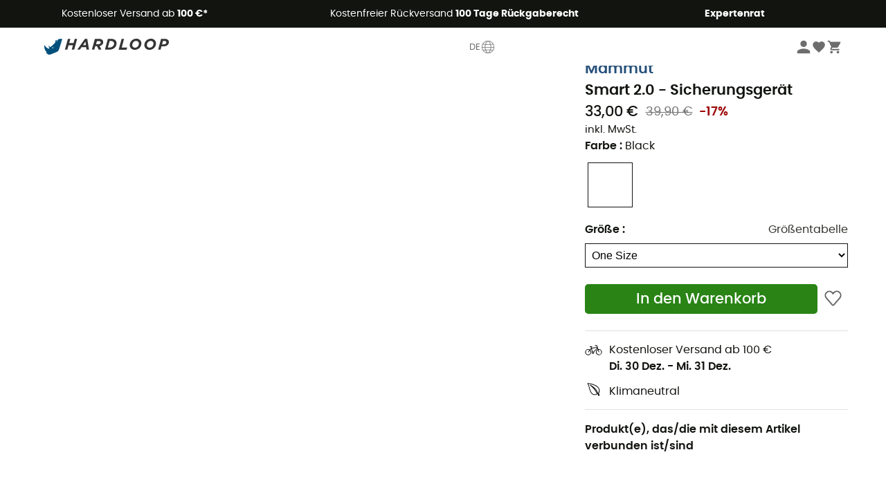

--- FILE ---
content_type: image/svg+xml
request_url: https://img.hardloop.com/image/upload/v1635146845/mastercard_94ad17526b.svg
body_size: 824
content:
<svg id="Calque_1" data-name="Calque 1" xmlns="http://www.w3.org/2000/svg" viewBox="0 0 48 32"><defs><style>.cls-1{fill:none;}.cls-2{fill:#231f20;}.cls-3{fill:#ff5f00;}.cls-4{fill:#eb001b;}.cls-5{fill:#f79e1b;}</style></defs><rect class="cls-1" width="48" height="32"/><path class="cls-2" d="M14,28V26.43a1,1,0,0,0-.89-1,.24.24,0,0,0-.12,0,1,1,0,0,0-.9.45,1,1,0,0,0-.85-.45.86.86,0,0,0-.76.38v-.32H10V28h.56V26.62a.59.59,0,0,1,.51-.68h.12c.37,0,.56.25.56.68V28h.56V26.62a.6.6,0,0,1,.53-.68h.1c.38,0,.57.25.57.68V28Zm8.35-2.57h-.91v-.78h-.57v.78h-.52V26h.52v1.17c0,.6.24,1,.9,1a1.35,1.35,0,0,0,.7-.2l-.17-.48a1,1,0,0,1-.49.14c-.28,0-.37-.17-.37-.43V26h.91Zm4.77-.06a.75.75,0,0,0-.68.37v-.31h-.55V28h.56V26.6c0-.42.18-.66.55-.66a1,1,0,0,1,.35.06l.17-.52a1.09,1.09,0,0,0-.4-.07ZM20,25.68a1.84,1.84,0,0,0-1.05-.27c-.65,0-1.07.31-1.07.82s.32.68.89.76L19,27c.31.05.46.13.46.27s-.21.32-.59.32a1.41,1.41,0,0,1-.85-.27l-.27.43a1.87,1.87,0,0,0,1.12.34c.74,0,1.17-.35,1.17-.84s-.34-.69-.9-.77l-.26,0c-.25,0-.44-.08-.44-.25s.18-.3.49-.3a1.6,1.6,0,0,1,.8.22Zm15-.27a.75.75,0,0,0-.68.37v-.31H33.7V28h.56V26.6c0-.42.18-.66.54-.66a1,1,0,0,1,.35.06l.18-.52a1.12,1.12,0,0,0-.4-.07Zm-7.2,1.35A1.3,1.3,0,0,0,29,28.11h.13A1.4,1.4,0,0,0,30,27.8l-.27-.45a1.15,1.15,0,0,1-.67.23.83.83,0,0,1,0-1.65,1.23,1.23,0,0,1,.67.23l.27-.45a1.34,1.34,0,0,0-.92-.3,1.29,1.29,0,0,0-1.37,1.22.28.28,0,0,0,0,.13Zm5.23,0V25.47H32.4v.31a.94.94,0,0,0-.81-.37,1.34,1.34,0,0,0-1.28,1.41,1.35,1.35,0,0,0,1.28,1.29,1,1,0,0,0,.81-.38V28H33Zm-2.08,0a.78.78,0,1,1,1.55.08.78.78,0,0,1-1.55,0Zm-6.75-1.35a1.35,1.35,0,0,0,0,2.7,1.62,1.62,0,0,0,1.06-.36L25,27.33a1.19,1.19,0,0,1-.75.27.71.71,0,0,1-.76-.63h1.9a1.48,1.48,0,0,0,0-.21,1.23,1.23,0,0,0-1.22-1.35Zm0,.5a.62.62,0,0,1,.65.62H23.44a.65.65,0,0,1,.68-.62Zm14,.85V24.44h-.56v1.34a1,1,0,0,0-.81-.37,1.35,1.35,0,0,0,0,2.7,1,1,0,0,0,.81-.38V28h.56Zm.93.91a.18.18,0,0,1,.1,0l.08,0a.21.21,0,0,1,.06.08.23.23,0,0,1,0,.2.35.35,0,0,1-.14.14l-.1,0a.26.26,0,0,1-.24-.16.23.23,0,0,1,0-.2.35.35,0,0,1,0-.08l.09,0a.16.16,0,0,1,.1,0Zm0,.45h.08l.06-.05a.19.19,0,0,0,0-.28l-.06,0H39l-.06,0a.19.19,0,0,0,0,.28l.06.05Zm0-.32.08,0a.14.14,0,0,1,0,.06.08.08,0,0,1,0,.05l-.06,0,.08.09h-.06L39.06,28h0V28h0V27.8Zm-.05.05v.06h.09a0,0,0,0,0,0,0v0H39Zm-3-1.09a.78.78,0,1,1,1.55.08.78.78,0,0,1-1.55,0Zm-18.88,0V25.47h-.56v.31a1,1,0,0,0-.81-.37,1.35,1.35,0,0,0,0,2.7,1,1,0,0,0,.81-.38V28h.56Zm-2.08,0a.78.78,0,1,1,1.55.08.78.78,0,0,1-1.55,0v-.06Z"/><rect class="cls-3" x="19.77" y="5.89" width="8.47" height="15.22"/><path class="cls-4" d="M20.3,13.5A9.66,9.66,0,0,1,24,5.89a9.68,9.68,0,1,0,0,15.22A9.67,9.67,0,0,1,20.3,13.5Z"/><path class="cls-5" d="M39.66,13.5A9.69,9.69,0,0,1,24,21.11,9.68,9.68,0,0,0,25.63,7.52,10.05,10.05,0,0,0,24,5.89,9.68,9.68,0,0,1,39.66,13.5Z"/><path class="cls-5" d="M38.73,19.49v-.31h.13v-.06h-.32v.06h.12v.31Zm.62,0v-.37h-.09l-.12.26L39,19.12h-.1v.37H39v-.28l.11.25h.07l.11-.25v.28Z"/></svg>

--- FILE ---
content_type: application/javascript; charset=UTF-8
request_url: https://www.hardloop.de/_next/static/c8f3c25083006551609f076d705dbde312427a95/_buildManifest.js
body_size: 3746
content:
self.__BUILD_MANIFEST=function(s,a,e,c,t,i,u,n,o,d,g,r,l,f,k,p,b,h,m,j,y,v,z,w,q,_,x,I,C,E,F,L,B,D,S,T,A,H,N,M){return{__rewrites:{beforeFiles:[],afterFiles:[{source:"/:nextInternalLocale(fr\\-FR|en\\-GB|de\\-DE|es\\-ES|it\\-IT|en\\-DE|de\\-CH|fr\\-CH|it\\-CH|en\\-CH|nl\\-NL|da\\-DK|sv\\-SE|fi\\-FI|de\\-AT|cs\\-CZ|pl\\-PL)/robots.txt",destination:"/:nextInternalLocale/api/robots"}],fallback:[]},"/":[s,a,u,v,"static/css/0f1b81708c52919d.css","static/chunks/pages/index-eda8611c2e8c8262.js"],"/404":["static/css/45cc12d351e14687.css","static/chunks/pages/404-a17f58c2d29f0671.js"],"/500":["static/css/f24b153ebd388481.css","static/chunks/pages/500-06abfe7ee1114971.js"],"/_error":["static/css/803ea99836e54361.css","static/chunks/pages/_error-f7c9565f06d6356b.js"],"/activites":["static/css/638a71e0a804172a.css","static/chunks/pages/activites-352ffe8004997f44.js"],"/activites/[slug]":["static/css/b085e104889afd57.css","static/chunks/pages/activites/[slug]-7cb34dd601a9efef.js"],"/aikakauslehti":[s,h,m,"static/chunks/pages/aikakauslehti-be7312d4f6c4a46b.js"],"/ambassadors":[s,"static/css/2ae8a6523e8ed992.css","static/chunks/pages/ambassadors-9674ddc3149dd7b0.js"],"/ambassadors/[slug]":[e,c,"static/css/0844b4ca61a53a4a.css","static/chunks/pages/ambassadors/[slug]-b8ca4986a108fd32.js"],"/article/[slug]":[s,e,c,z,w,"static/chunks/pages/article/[slug]-dd3aad8b77396eb2.js"],"/articles":[s,h,m,"static/chunks/pages/articles-dd91cc009cd47e3c.js"],"/artikel/[slug]":[s,e,c,i,p,b,"static/chunks/pages/artikel/[slug]-e7dded967a042389.js"],"/boutique/commande/shop/confirmation":[e,j,c,i,r,y,"static/css/3bb41d74c041d9a9.css","static/chunks/pages/boutique/commande/shop/confirmation-631238bd310abacc.js"],"/boutique/commande/shop/validation/[source_type]":[s,E,i,"static/css/145bf58d1818b239.css","static/chunks/pages/boutique/commande/shop/validation/[source_type]-d87fc04a0964a603.js"],"/boutique/commande/shop/[step]":[s,t,l,j,E,i,y,q,"static/css/55f449893fcf8ecc.css","static/chunks/pages/boutique/commande/shop/[step]-c06f9689c2826fb5.js"],"/boutique/content/[slug]":[i,_,x,"static/chunks/pages/boutique/content/[slug]-b4372a908d1407ee.js"],"/brands":[a,n,"static/chunks/pages/brands-56c4b0cba1e8e9dd.js"],"/brands/[slug]":[s,e,t,o,a,c,u,d,g,"static/chunks/pages/brands/[slug]-e6a8a2d6e0485a8a.js"],"/content/[slug]":[i,_,x,"static/chunks/pages/content/[slug]-a42f5720ad1f928f.js"],"/creators/[slug]":["static/css/3f98fb9e37a96717.css","static/chunks/pages/creators/[slug]-6eeb49e803ac68b0.js"],"/explore/[slug]":[s,e,c,z,w,"static/chunks/pages/explore/[slug]-ce79d0c3e733b153.js"],"/finder/[slug]":[s,"static/css/ace6671252c89f88.css","static/chunks/pages/finder/[slug]-6f7bd2a4ffc35d22.js"],"/il-mio-conto/[type]":[e,t,l,c,i,r,f,k,"static/chunks/pages/il-mio-conto/[type]-d1790999836ebf1b.js"],"/infos/brands-size-charts":[a,n,"static/chunks/pages/infos/brands-size-charts-bb216d89f5ad2b3e.js"],"/infos/groessentabelle":[a,n,"static/chunks/pages/infos/groessentabelle-545352eae053efe2.js"],"/infos/guia-de-tallas":[a,n,"static/chunks/pages/infos/guia-de-tallas-29104292df7e3dfb.js"],"/infos/guida-alle-taglie":[a,n,"static/chunks/pages/infos/guida-alle-taglie-16e0cf963492c9d1.js"],"/infos/guide-des-tailles":[a,n,"static/chunks/pages/infos/guide-des-tailles-3ec20afa84a9339f.js"],"/infos/hardguides":["static/css/3ed026abc8294283.css","static/chunks/pages/infos/hardguides-6f5eb3dcb7400bc5.js"],"/infos/hardloop-collaborations":["static/css/d9f6620d15c9e227.css","static/chunks/pages/infos/hardloop-collaborations-4abcf66fc1e784cf.js"],"/infos/kokotaulukko":[a,n,"static/chunks/pages/infos/kokotaulukko-aa6febd1131758fe.js"],"/infos/maattabel":[a,n,"static/chunks/pages/infos/maattabel-5fe3ae4c05c5c2cb.js"],"/infos/stoerrelsesguide":[a,n,"static/chunks/pages/infos/stoerrelsesguide-4f8113ef963b4773.js"],"/infos/storleksguide":[a,n,"static/chunks/pages/infos/storleksguide-4db5e472c5a25bcc.js"],"/infos/tabela-rozmiarow":[a,n,"static/chunks/pages/infos/tabela-rozmiarow-5e4fb455a18aff19.js"],"/infos/tabulka-velikosti":[a,n,"static/chunks/pages/infos/tabulka-velikosti-21baa2cf287da1f5.js"],"/infos/[slug]":["static/css/c95a7d3ee4071243.css","static/chunks/pages/infos/[slug]-84c76b7a7ee8920e.js"],"/journal":[s,I,C,"static/chunks/pages/journal-fa6bfd46de7f5483.js"],"/kategoria/[slug]":[s,e,t,o,a,c,u,d,g,"static/chunks/pages/kategoria/[slug]-5e129abc5afa4aad.js"],"/learn/expert-advice":[s,h,m,"static/chunks/pages/learn/expert-advice-1aca7bddf29ca560.js"],"/maerker":[a,n,"static/chunks/pages/maerker-bd203fc9480b1fc3.js"],"/maerker/[slug]":[s,e,t,o,a,c,u,d,g,"static/chunks/pages/maerker/[slug]-89f52e3efb213bf4.js"],"/magazin":[s,I,C,"static/chunks/pages/magazin-d5f65fbb3b692dbe.js"],"/magazine":[s,I,C,"static/chunks/pages/magazine-133d52741a4ac828.js"],"/marcas":[a,n,"static/chunks/pages/marcas-0db3c5aee1586a6e.js"],"/marcas/[slug]":[s,e,t,o,a,c,u,d,g,"static/chunks/pages/marcas/[slug]-b0e257a643b93bc3.js"],"/marchi":[a,n,"static/chunks/pages/marchi-561216c28f42db20.js"],"/marchi/[slug]":[s,e,t,o,a,c,u,d,g,"static/chunks/pages/marchi/[slug]-65cdc98b0fc5fb1c.js"],"/marken":[a,n,"static/chunks/pages/marken-96e807a695204ca3.js"],"/marken/[slug]":[s,e,t,o,a,c,u,d,g,"static/chunks/pages/marken/[slug]-86656374ddd874a2.js"],"/marki":[a,n,"static/chunks/pages/marki-a46948e7c96a6997.js"],"/marki/[slug]":[s,e,t,o,a,c,u,d,g,"static/chunks/pages/marki/[slug]-11ee1531486c01a5.js"],"/marques":[a,n,"static/chunks/pages/marques-708c4d50ed1d7793.js"],"/marques/[slug]":[s,e,t,o,a,c,u,d,g,"static/chunks/pages/marques/[slug]-1112b48190176bfb.js"],"/mein-konto/[type]":[e,t,l,c,i,r,f,k,"static/chunks/pages/mein-konto/[type]-618582a7f611d252.js"],"/merken":[a,n,"static/chunks/pages/merken-7eeab42db2d42d7d.js"],"/merken/[slug]":[s,e,t,o,a,c,u,d,g,"static/chunks/pages/merken/[slug]-fd8b618b5d2ad659.js"],"/merkit":[a,n,"static/chunks/pages/merkit-1d5c95835526e588.js"],"/merkit/[slug]":[s,e,t,o,a,c,u,d,g,"static/chunks/pages/merkit/[slug]-221271afdaf76ae0.js"],"/mi-cuenta/[type]":[e,t,l,c,i,r,f,k,"static/chunks/pages/mi-cuenta/[type]-63a6d605146fba25.js"],"/mijn-account/[type]":[e,t,l,c,i,r,f,k,"static/chunks/pages/mijn-account/[type]-67214e31398b8014.js"],"/min-konto/[type]":[e,t,l,c,i,r,f,k,"static/chunks/pages/min-konto/[type]-7242bd26e4c3b034.js"],"/mitt-konto/[type]":[e,t,l,c,i,r,f,k,"static/chunks/pages/mitt-konto/[type]-4977a4d97396ffb3.js"],"/moje-konto/[type]":[e,t,l,c,i,r,f,k,"static/chunks/pages/moje-konto/[type]-9aa9faa9fb06e38d.js"],"/mon-compte/[type]":[e,t,l,c,i,r,f,k,"static/chunks/pages/mon-compte/[type]-b927f0a160b4879e.js"],"/my-account/[type]":[e,t,l,c,i,r,f,k,"static/chunks/pages/my-account/[type]-1f239e2c0d737c3d.js"],"/oferta/[slug]":[s,e,c,i,p,b,"static/chunks/pages/oferta/[slug]-9ec1aeb3dc6e7d22.js"],"/outdoor-magazin":[s,h,m,"static/chunks/pages/outdoor-magazin-4010f22c5d78cc18.js"],"/outdoor-magazin-artikel/[slug]":[s,e,c,z,w,"static/chunks/pages/outdoor-magazin-artikel/[slug]-5fdaf9bdb8867252.js"],"/outfits":["static/css/2ac969a45d05f9f5.css","static/chunks/pages/outfits-00c49c11cc232a20.js"],"/outfits/[id]":["static/chunks/4524-edef992288053c0c.js","static/css/bbf9696e051f380c.css","static/chunks/pages/outfits/[id]-5e1131742c6ce687.js"],"/outlet/[slug]":[s,e,t,o,a,c,u,d,g,"static/chunks/pages/outlet/[slug]-79d5c299583b7d61.js"],"/pre-owned":[s,a,v,F,L,"static/chunks/pages/pre-owned-31850b1d32342c9f.js"],"/pre-owned/brands":[s,B,D,"static/chunks/pages/pre-owned/brands-ae69fe2a752f99fb.js"],"/pre-owned/criteria":[s,S,T,"static/chunks/pages/pre-owned/criteria-fc003647e5d56a7a.js"],"/pre-owned/sell":[s,A,H,"static/chunks/pages/pre-owned/sell-de6f5950a85de318.js"],"/pre-owned/sell/[step]":[j,i,y,q,N,M,"static/chunks/pages/pre-owned/sell/[step]-bf5209f26aaaddd7.js"],"/prodotti/[slug]":[s,e,t,o,a,c,u,d,g,"static/chunks/pages/prodotti/[slug]-cc721b9b18c918b6.js"],"/prodotto/[slug]":[s,e,c,i,p,b,"static/chunks/pages/prodotto/[slug]-1a999b230ea3cb25.js"],"/product/[slug]":[s,e,c,i,p,b,"static/chunks/pages/product/[slug]-492ab8c885f355ce.js"],"/producten/[slug]":[s,e,t,o,a,c,u,d,g,"static/chunks/pages/producten/[slug]-1d473b79518e035d.js"],"/producto/[slug]":[s,e,c,i,p,b,"static/chunks/pages/producto/[slug]-be3fc4dee2905316.js"],"/productos/[slug]":[s,e,t,o,a,c,u,d,g,"static/chunks/pages/productos/[slug]-35c67e43dd072f65.js"],"/produit/[slug]":[s,e,c,i,p,b,"static/chunks/pages/produit/[slug]-714646688f300fe9.js"],"/produits/[slug]":[s,e,t,o,a,c,u,d,g,"static/chunks/pages/produits/[slug]-82d7f2dab685babb.js"],"/produkt/[slug]":[s,e,c,i,p,b,"static/chunks/pages/produkt/[slug]-cc29ff2051f66cca.js"],"/produkter/[slug]":[s,e,t,o,a,c,u,d,g,"static/chunks/pages/produkter/[slug]-5c5217529d31d888.js"],"/produkty/[slug]":[s,e,t,o,a,c,u,d,g,"static/chunks/pages/produkty/[slug]-72493654ba8166dc.js"],"/promos/[slug]":[s,e,t,o,a,c,u,d,g,"static/chunks/pages/promos/[slug]-5cfb440b612b997e.js"],"/reset-password":["static/css/519935700f6b145a.css","static/chunks/pages/reset-password-96f48e20d1613100.js"],"/seconde-main":[s,a,v,F,L,"static/chunks/pages/seconde-main-6e81aa7af1c45541.js"],"/seconde-main/conditions":[s,S,T,"static/chunks/pages/seconde-main/conditions-3a882b7dc9793f08.js"],"/seconde-main/marques":[s,B,D,"static/chunks/pages/seconde-main/marques-7f37527269e812d5.js"],"/seconde-main/vendre":[s,A,H,"static/chunks/pages/seconde-main/vendre-f21de9a7b04effa8.js"],"/seconde-main/vendre/[step]":[j,i,y,q,N,M,"static/chunks/pages/seconde-main/vendre/[step]-ec954c1b04c8dbd0.js"],"/shop/groessentabelle/[slug]":[i,_,x,"static/chunks/pages/shop/groessentabelle/[slug]-fe55c2af74b376ab.js"],"/shop/[slug]":[s,e,t,o,a,c,u,d,g,"static/chunks/pages/shop/[slug]-31fd9f8ff6d8d1d9.js"],"/tuotteen/[slug]":[s,e,c,i,p,b,"static/chunks/pages/tuotteen/[slug]-d01e5c29fd730aeb.js"],"/tuotteet/[slug]":[s,e,t,o,a,c,u,d,g,"static/chunks/pages/tuotteet/[slug]-7856b89ab9476298.js"],"/varumaerken":[a,n,"static/chunks/pages/varumaerken-53794ab076fb2a56.js"],"/varumaerken/[slug]":[s,e,t,o,a,c,u,d,g,"static/chunks/pages/varumaerken/[slug]-550e63164ece42cb.js"],"/znacky":[a,n,"static/chunks/pages/znacky-e3d12e7ef4beff45.js"],"/znacky/[slug]":[s,e,t,o,a,c,u,d,g,"static/chunks/pages/znacky/[slug]-fd3b2811f5956fca.js"],sortedPages:["/","/404","/500","/_app","/_error","/activites","/activites/[slug]","/aikakauslehti","/ambassadors","/ambassadors/[slug]","/article/[slug]","/articles","/artikel/[slug]","/boutique/commande/shop/confirmation","/boutique/commande/shop/validation/[source_type]","/boutique/commande/shop/[step]","/boutique/content/[slug]","/brands","/brands/[slug]","/content/[slug]","/creators/[slug]","/explore/[slug]","/finder/[slug]","/il-mio-conto/[type]","/infos/brands-size-charts","/infos/groessentabelle","/infos/guia-de-tallas","/infos/guida-alle-taglie","/infos/guide-des-tailles","/infos/hardguides","/infos/hardloop-collaborations","/infos/kokotaulukko","/infos/maattabel","/infos/stoerrelsesguide","/infos/storleksguide","/infos/tabela-rozmiarow","/infos/tabulka-velikosti","/infos/[slug]","/journal","/kategoria/[slug]","/learn/expert-advice","/maerker","/maerker/[slug]","/magazin","/magazine","/marcas","/marcas/[slug]","/marchi","/marchi/[slug]","/marken","/marken/[slug]","/marki","/marki/[slug]","/marques","/marques/[slug]","/mein-konto/[type]","/merken","/merken/[slug]","/merkit","/merkit/[slug]","/mi-cuenta/[type]","/mijn-account/[type]","/min-konto/[type]","/mitt-konto/[type]","/moje-konto/[type]","/mon-compte/[type]","/my-account/[type]","/oferta/[slug]","/outdoor-magazin","/outdoor-magazin-artikel/[slug]","/outfits","/outfits/[id]","/outlet/[slug]","/pre-owned","/pre-owned/brands","/pre-owned/criteria","/pre-owned/sell","/pre-owned/sell/[step]","/prodotti/[slug]","/prodotto/[slug]","/product/[slug]","/producten/[slug]","/producto/[slug]","/productos/[slug]","/produit/[slug]","/produits/[slug]","/produkt/[slug]","/produkter/[slug]","/produkty/[slug]","/promos/[slug]","/reset-password","/seconde-main","/seconde-main/conditions","/seconde-main/marques","/seconde-main/vendre","/seconde-main/vendre/[step]","/shop/groessentabelle/[slug]","/shop/[slug]","/tuotteen/[slug]","/tuotteet/[slug]","/varumaerken","/varumaerken/[slug]","/znacky","/znacky/[slug]"]}}("static/chunks/fec483df-8e73b009e2f3e42a.js","static/css/7b9163d9cb3ae7d6.css","static/chunks/3154-3aee87b42019cd62.js","static/css/ef46db3751d8e999.css","static/chunks/493-5a5c362249fa4685.js","static/chunks/4669-844f34c59f689e4a.js","static/chunks/8791-bdc562f2a74a8594.js","static/css/63b7d69a443ca5c7.css","static/chunks/1060-8e0862bb3032015f.js","static/css/823d7724ce043e45.css","static/chunks/2900-8fa1a8ce49c3350b.js","static/chunks/7629-1cb3c975fbcd42af.js","static/chunks/5109-99f1d8aea2b89e19.js","static/css/6467f463c3c0df0d.css","static/chunks/5727-bc1751ec6d88cf53.js","static/css/57a873859487b9e3.css","static/chunks/8045-def3c17bc30180c8.js","static/chunks/6317-00b54f4893948d9c.js","static/css/683acbf1ce5de1e3.css","static/chunks/2855-5d32ae76b45cfce6.js","static/chunks/5446-2d0772fda285027d.js","static/chunks/9039-5361641107a5a0b4.js","static/css/56965bfa097c6726.css","static/chunks/1006-3c73304dfc2c6bf4.js","static/chunks/7071-c6e21b7a01068092.js","static/chunks/6804-37ad2c09ac89aa2d.js","static/css/e68dd93cd45a9961.css","static/css/96527cee6ad2c6e7.css","static/chunks/6763-3d02ca2628838e01.js","static/chunks/4832-1500127d154cec1c.js","static/chunks/1807-b7b94a39023494b5.js","static/css/fd9234f69b7ccacd.css","static/chunks/5271-daf207acad970c67.js","static/css/c089d453378e3b3f.css","static/chunks/8690-afea3e44a915ecb3.js","static/css/392d9959210d017d.css","static/chunks/7102-423affe8c8d7dd21.js","static/css/4edabfadcf2a1b66.css","static/css/921f080231b4e39b.css","static/chunks/9533-9fe6ee42b497aa75.js"),self.__BUILD_MANIFEST_CB&&self.__BUILD_MANIFEST_CB();

--- FILE ---
content_type: application/javascript; charset=UTF-8
request_url: https://www.hardloop.de/_next/static/chunks/3154-3aee87b42019cd62.js
body_size: 9314
content:
"use strict";(self.webpackChunk_N_E=self.webpackChunk_N_E||[]).push([[3154],{14277:function(e,t,r){r.d(t,{Z:function(){return Q}});var n=function(){function e(e){var t=this;this._insertTag=function(e){var r;r=0===t.tags.length?t.insertionPoint?t.insertionPoint.nextSibling:t.prepend?t.container.firstChild:t.before:t.tags[t.tags.length-1].nextSibling,t.container.insertBefore(e,r),t.tags.push(e)},this.isSpeedy=void 0===e.speedy||e.speedy,this.tags=[],this.ctr=0,this.nonce=e.nonce,this.key=e.key,this.container=e.container,this.prepend=e.prepend,this.insertionPoint=e.insertionPoint,this.before=null}var t=e.prototype;return t.hydrate=function(e){e.forEach(this._insertTag)},t.insert=function(e){if(this.ctr%(this.isSpeedy?65e3:1)==0){var t,r;this._insertTag(((r=document.createElement("style")).setAttribute("data-emotion",this.key),void 0!==this.nonce&&r.setAttribute("nonce",this.nonce),r.appendChild(document.createTextNode("")),r.setAttribute("data-s",""),r))}var n=this.tags[this.tags.length-1];if(this.isSpeedy){var a=function(e){if(e.sheet)return e.sheet;for(var t=0;t<document.styleSheets.length;t++)if(document.styleSheets[t].ownerNode===e)return document.styleSheets[t]}(n);try{a.insertRule(e,a.cssRules.length)}catch(i){}}else n.appendChild(document.createTextNode(e));this.ctr++},t.flush=function(){this.tags.forEach(function(e){var t;return null==(t=e.parentNode)?void 0:t.removeChild(e)}),this.tags=[],this.ctr=0},e}(),a=Math.abs,i=String.fromCharCode,o=Object.assign;function s(e){return e.trim()}function c(e,t,r){return e.replace(t,r)}function l(e,t){return e.indexOf(t)}function u(e,t){return 0|e.charCodeAt(t)}function f(e,t,r){return e.slice(t,r)}function d(e){return e.length}function p(e){return e.length}function h(e,t){return t.push(e),e}var m=1,g=1,v=0,y=0,b=0,k="";function x(e,t,r,n,a,i,o){return{value:e,root:t,parent:r,type:n,props:a,children:i,line:m,column:g,length:o,return:""}}function w(e,t){return o(x("",null,null,"",null,null,0),e,{length:-e.length},t)}function C(){return b=y>0?u(k,--y):0,g--,10===b&&(g=1,m--),b}function _(){return b=y<v?u(k,y++):0,g++,10===b&&(g=1,m++),b}function S(){return u(k,y)}function A(e,t){return f(k,e,t)}function P(e){switch(e){case 0:case 9:case 10:case 13:case 32:return 5;case 33:case 43:case 44:case 47:case 62:case 64:case 126:case 59:case 123:case 125:return 4;case 58:return 3;case 34:case 39:case 40:case 91:return 2;case 41:case 93:return 1}return 0}function E(e){return m=g=1,v=d(k=e),y=0,[]}function T(e){return k="",e}function O(e){return s(A(y-1,function e(t){for(;_();)switch(b){case t:return y;case 34:case 39:34!==t&&39!==t&&e(b);break;case 40:41===t&&e(t);break;case 92:_()}return y}(91===e?e+2:40===e?e+1:e)))}function $(e){for(;b=S();)if(b<33)_();else break;return P(e)>2||P(b)>3?"":" "}function R(e,t){for(;--t&&_()&&!(b<48)&&!(b>102)&&(!(b>57)||!(b<65))&&(!(b>70)||!(b<97)););return A(e,y+(t<6&&32==S()&&32==_()))}function N(e,t){for(;_();)if(e+b===57)break;else if(e+b===84&&47===S())break;return"/*"+A(t,y-1)+"*"+i(47===e?e:_())}function M(e){for(;!P(S());)_();return A(e,y)}var L="-ms-",z="-moz-",I="-webkit-",j="comm",F="rule",H="decl",q="@keyframes";function D(e,t){for(var r="",n=p(e),a=0;a<n;a++)r+=t(e[a],a,e,t)||"";return r}function U(e,t,r,n){switch(e.type){case"@layer":if(e.children.length)break;case"@import":case H:return e.return=e.return||e.value;case j:return"";case q:return e.return=e.value+"{"+D(e.children,n)+"}";case F:e.value=e.props.join(",")}return d(r=D(e.children,n))?e.return=e.value+"{"+r+"}":""}function G(e,t,r,n,i,o,l,u,d,h,m){for(var g=i-1,v=0===i?o:[""],y=p(v),b=0,k=0,w=0;b<n;++b)for(var C=0,_=f(e,g+1,g=a(k=l[b])),S=e;C<y;++C)(S=s(k>0?v[C]+" "+_:c(_,/&\f/g,v[C])))&&(d[w++]=S);return x(e,t,r,0===i?F:u,d,h,m)}function W(e,t,r){return x(e,t,r,j,i(b),f(e,2,-2),0)}function Z(e,t,r,n){return x(e,t,r,H,f(e,0,n),f(e,n+1,-1),n)}var B=function(e,t,r){for(var n=0,a=0;n=a,a=S(),38===n&&12===a&&(t[r]=1),!P(a);)_();return A(e,y)},X=function(e,t){var r=-1,n=44;do switch(P(n)){case 0:38===n&&12===S()&&(t[r]=1),e[r]+=B(y-1,t,r);break;case 2:e[r]+=O(n);break;case 4:if(44===n){e[++r]=58===S()?"&\f":"",t[r]=e[r].length;break}default:e[r]+=i(n)}while(n=_());return e},V=new WeakMap,Y=function(e){if("rule"===e.type&&e.parent&&!(e.length<1)){for(var t=e.value,r=e.parent,n=e.column===r.column&&e.line===r.line;"rule"!==r.type;)if(!(r=r.parent))return;if((1!==e.props.length||58===t.charCodeAt(0)||V.get(r))&&!n){V.set(e,!0);for(var a,i,o=[],s=T(X(E(t),o)),c=r.props,l=0,u=0;l<s.length;l++)for(var f=0;f<c.length;f++,u++)e.props[u]=o[l]?s[l].replace(/&\f/g,c[f]):c[f]+" "+s[l]}}},K=function(e){if("decl"===e.type){var t=e.value;108===t.charCodeAt(0)&&98===t.charCodeAt(2)&&(e.return="",e.value="")}},J=[function(e,t,r,n){if(e.length>-1&&!e.return)switch(e.type){case H:e.return=function e(t,r){var n,a;switch(45^u(t,0)?(((r<<2^u(t,0))<<2^u(t,1))<<2^u(t,2))<<2^u(t,3):0){case 5103:return I+"print-"+t+t;case 5737:case 4201:case 3177:case 3433:case 1641:case 4457:case 2921:case 5572:case 6356:case 5844:case 3191:case 6645:case 3005:case 6391:case 5879:case 5623:case 6135:case 4599:case 4855:case 4215:case 6389:case 5109:case 5365:case 5621:case 3829:return I+t+t;case 5349:case 4246:case 4810:case 6968:case 2756:return I+t+z+t+L+t+t;case 6828:case 4268:return I+t+L+t+t;case 6165:return I+t+L+"flex-"+t+t;case 5187:return I+t+c(t,/(\w+).+(:[^]+)/,I+"box-$1$2"+L+"flex-$1$2")+t;case 5443:return I+t+L+"flex-item-"+c(t,/flex-|-self/,"")+t;case 4675:return I+t+L+"flex-line-pack"+c(t,/align-content|flex-|-self/,"")+t;case 5548:return I+t+L+c(t,"shrink","negative")+t;case 5292:return I+t+L+c(t,"basis","preferred-size")+t;case 6060:return I+"box-"+c(t,"-grow","")+I+t+L+c(t,"grow","positive")+t;case 4554:return I+c(t,/([^-])(transform)/g,"$1"+I+"$2")+t;case 6187:return c(c(c(t,/(zoom-|grab)/,I+"$1"),/(image-set)/,I+"$1"),t,"")+t;case 5495:case 3959:return c(t,/(image-set\([^]*)/,I+"$1$`$1");case 4968:return c(c(t,/(.+:)(flex-)?(.*)/,I+"box-pack:$3"+L+"flex-pack:$3"),/s.+-b[^;]+/,"justify")+I+t+t;case 4095:case 3583:case 4068:case 2532:return c(t,/(.+)-inline(.+)/,I+"$1$2")+t;case 8116:case 7059:case 5753:case 5535:case 5445:case 5701:case 4933:case 4677:case 5533:case 5789:case 5021:case 4765:if(d(t)-1-r>6)switch(u(t,r+1)){case 109:if(45!==u(t,r+4))break;case 102:return c(t,/(.+:)(.+)-([^]+)/,"$1"+I+"$2-$3$1"+z+(108==u(t,r+3)?"$3":"$2-$3"))+t;case 115:return~l(t,"stretch")?e(c(t,"stretch","fill-available"),r)+t:t}break;case 4949:if(115!==u(t,r+1))break;case 6444:switch(u(t,d(t)-3-(~l(t,"!important")&&10))){case 107:return c(t,":",":"+I)+t;case 101:return c(t,/(.+:)([^;!]+)(;|!.+)?/,"$1"+I+(45===u(t,14)?"inline-":"")+"box$3$1"+I+"$2$3$1"+L+"$2box$3")+t}break;case 5936:switch(u(t,r+11)){case 114:return I+t+L+c(t,/[svh]\w+-[tblr]{2}/,"tb")+t;case 108:return I+t+L+c(t,/[svh]\w+-[tblr]{2}/,"tb-rl")+t;case 45:return I+t+L+c(t,/[svh]\w+-[tblr]{2}/,"lr")+t}return I+t+L+t+t}return t}(e.value,e.length);break;case q:return D([w(e,{value:c(e.value,"@","@"+I)})],n);case F:if(e.length){var a,i;return a=e.props,i=function(t){var r;switch(r=t,(r=/(::plac\w+|:read-\w+)/.exec(r))?r[0]:r){case":read-only":case":read-write":return D([w(e,{props:[c(t,/:(read-\w+)/,":"+z+"$1")]})],n);case"::placeholder":return D([w(e,{props:[c(t,/:(plac\w+)/,":"+I+"input-$1")]}),w(e,{props:[c(t,/:(plac\w+)/,":"+z+"$1")]}),w(e,{props:[c(t,/:(plac\w+)/,L+"input-$1")]})],n)}return""},a.map(i).join("")}}}],Q=function(e){var t=e.key;if("css"===t){var r=document.querySelectorAll("style[data-emotion]:not([data-s])");Array.prototype.forEach.call(r,function(e){-1!==e.getAttribute("data-emotion").indexOf(" ")&&(document.head.appendChild(e),e.setAttribute("data-s",""))})}var a=e.stylisPlugins||J,o={},s=[];m=e.container||document.head,Array.prototype.forEach.call(document.querySelectorAll('style[data-emotion^="'+t+' "]'),function(e){for(var t=e.getAttribute("data-emotion").split(" "),r=1;r<t.length;r++)o[t[r]]=!0;s.push(e)});var f,m,g,v,b,k,x=[U,(f=function(e){v.insert(e)},function(e){!e.root&&(e=e.return)&&f(e)})],w=(b=[Y,K].concat(a,x),k=p(b),function(e,t,r,n){for(var a="",i=0;i<k;i++)a+=b[i](e,t,r,n)||"";return a}),A=function(e){var t;return D(T(function e(t,r,n,a,o,s,f,p,m){for(var g=0,v=0,b=f,k=0,x=0,w=0,A=1,P=1,E=1,T=0,L="",z=o,I=s,j=a,F=L;P;)switch(w=T,T=_()){case 40:if(108!=w&&58==u(F,b-1)){-1!=l(F+=c(O(T),"&","&\f"),"&\f")&&(E=-1);break}case 34:case 39:case 91:F+=O(T);break;case 9:case 10:case 13:case 32:F+=$(w);break;case 92:F+=R(y-1,7);continue;case 47:switch(S()){case 42:case 47:h(W(N(_(),y),r,n),m);break;default:F+="/"}break;case 123*A:p[g++]=d(F)*E;case 125*A:case 59:case 0:switch(T){case 0:case 125:P=0;case 59+v:-1==E&&(F=c(F,/\f/g,"")),x>0&&d(F)-b&&h(x>32?Z(F+";",a,n,b-1):Z(c(F," ","")+";",a,n,b-2),m);break;case 59:F+=";";default:if(h(j=G(F,r,n,g,v,o,p,L,z=[],I=[],b),s),123===T){if(0===v)e(F,r,j,j,z,s,b,p,I);else switch(99===k&&110===u(F,3)?100:k){case 100:case 108:case 109:case 115:e(t,j,j,a&&h(G(t,j,j,0,0,o,p,L,o,z=[],b),I),o,I,b,p,a?z:I);break;default:e(F,j,j,j,[""],I,0,p,I)}}}g=v=x=0,A=E=1,L=F="",b=f;break;case 58:b=1+d(F),x=w;default:if(A<1){if(123==T)--A;else if(125==T&&0==A++&&125==C())continue}switch(F+=i(T),T*A){case 38:E=v>0?1:(F+="\f",-1);break;case 44:p[g++]=(d(F)-1)*E,E=1;break;case 64:45===S()&&(F+=O(_())),k=S(),v=b=d(L=F+=M(y)),T++;break;case 45:45===w&&2==d(F)&&(A=0)}}return s}("",null,null,null,[""],t=E(t=e),0,[0],t)),w)};g=function(e,t,r,n){v=r,A(e?e+"{"+t.styles+"}":t.styles),n&&(P.inserted[t.name]=!0)};var P={key:t,sheet:new n({key:t,container:m,nonce:e.nonce,speedy:e.speedy,prepend:e.prepend,insertionPoint:e.insertionPoint}),nonce:e.nonce,inserted:o,registered:{},insert:g};return P.sheet.hydrate(s),P}},6847:function(e,t,r){r.d(t,{Z:function(){return n}});function n(e){var t=Object.create(null);return function(r){return void 0===t[r]&&(t[r]=e(r)),t[r]}}},44505:function(e,t,r){r.d(t,{E:function(){return m},T:function(){return u},c:function(){return p},h:function(){return f},w:function(){return l}});var n=r(56168),a=r(14277),i=r(72874),o=r(60277),s=r(89526),c=n.createContext("undefined"!=typeof HTMLElement?(0,a.Z)({key:"css"}):null);c.Provider;var l=function(e){return(0,n.forwardRef)(function(t,r){return e(t,(0,n.useContext)(c),r)})},u=n.createContext({}),f={}.hasOwnProperty,d="__EMOTION_TYPE_PLEASE_DO_NOT_USE__",p=function(e,t){var r={};for(var n in t)f.call(t,n)&&(r[n]=t[n]);return r[d]=e,r},h=function(e){var t=e.cache,r=e.serialized,n=e.isStringTag;return(0,i.hC)(t,r,n),(0,s.L)(function(){return(0,i.My)(t,r,n)}),null},m=l(function(e,t,r){var a=e.css;"string"==typeof a&&void 0!==t.registered[a]&&(a=t.registered[a]);var s=e[d],c=[a],l="";"string"==typeof e.className?l=(0,i.fp)(t.registered,c,e.className):null!=e.className&&(l=e.className+" ");var p=(0,o.O)(c,void 0,n.useContext(u));l+=t.key+"-"+p.name;var m={};for(var g in e)f.call(e,g)&&"css"!==g&&g!==d&&(m[g]=e[g]);return m.className=l,r&&(m.ref=r),n.createElement(n.Fragment,null,n.createElement(h,{cache:t,serialized:p,isStringTag:"string"==typeof s}),n.createElement(s,m))})},60277:function(e,t,r){r.d(t,{O:function(){return h}});var n,a={animationIterationCount:1,aspectRatio:1,borderImageOutset:1,borderImageSlice:1,borderImageWidth:1,boxFlex:1,boxFlexGroup:1,boxOrdinalGroup:1,columnCount:1,columns:1,flex:1,flexGrow:1,flexPositive:1,flexShrink:1,flexNegative:1,flexOrder:1,gridRow:1,gridRowEnd:1,gridRowSpan:1,gridRowStart:1,gridColumn:1,gridColumnEnd:1,gridColumnSpan:1,gridColumnStart:1,msGridRow:1,msGridRowSpan:1,msGridColumn:1,msGridColumnSpan:1,fontWeight:1,lineHeight:1,opacity:1,order:1,orphans:1,scale:1,tabSize:1,widows:1,zIndex:1,zoom:1,WebkitLineClamp:1,fillOpacity:1,floodOpacity:1,stopOpacity:1,strokeDasharray:1,strokeDashoffset:1,strokeMiterlimit:1,strokeOpacity:1,strokeWidth:1},i=r(6847),o=/[A-Z]|^ms/g,s=/_EMO_([^_]+?)_([^]*?)_EMO_/g,c=function(e){return 45===e.charCodeAt(1)},l=function(e){return null!=e&&"boolean"!=typeof e},u=(0,i.Z)(function(e){return c(e)?e:e.replace(o,"-$&").toLowerCase()}),f=function(e,t){switch(e){case"animation":case"animationName":if("string"==typeof t)return t.replace(s,function(e,t,r){return n={name:t,styles:r,next:n},t})}return 1===a[e]||c(e)||"number"!=typeof t||0===t?t:t+"px"};function d(e,t,r){if(null==r)return"";if(void 0!==r.__emotion_styles)return r;switch(typeof r){case"boolean":return"";case"object":if(1===r.anim)return n={name:r.name,styles:r.styles,next:n},r.name;if(void 0!==r.styles){var a=r.next;if(void 0!==a)for(;void 0!==a;)n={name:a.name,styles:a.styles,next:n},a=a.next;return r.styles+";"}return function(e,t,r){var n="";if(Array.isArray(r))for(var a=0;a<r.length;a++)n+=d(e,t,r[a])+";";else for(var i in r){var o=r[i];if("object"!=typeof o)null!=t&&void 0!==t[o]?n+=i+"{"+t[o]+"}":l(o)&&(n+=u(i)+":"+f(i,o)+";");else if(Array.isArray(o)&&"string"==typeof o[0]&&(null==t||void 0===t[o[0]]))for(var s=0;s<o.length;s++)l(o[s])&&(n+=u(i)+":"+f(i,o[s])+";");else{var c=d(e,t,o);switch(i){case"animation":case"animationName":n+=u(i)+":"+c+";";break;default:n+=i+"{"+c+"}"}}}return n}(e,t,r);case"function":if(void 0!==e){var i=n,o=r(e);return n=i,d(e,t,o)}}if(null==t)return r;var s=t[r];return void 0!==s?s:r}var p=/label:\s*([^\s;{]+)\s*(;|$)/g;function h(e,t,r){if(1===e.length&&"object"==typeof e[0]&&null!==e[0]&&void 0!==e[0].styles)return e[0];var a,i=!0,o="";n=void 0;var s=e[0];null==s||void 0===s.raw?(i=!1,o+=d(r,t,s)):o+=s[0];for(var c=1;c<e.length;c++)o+=d(r,t,e[c]),i&&(o+=s[c]);p.lastIndex=0;for(var l="";null!==(a=p.exec(o));)l+="-"+a[1];return{name:function(e){for(var t,r=0,n=0,a=e.length;a>=4;++n,a-=4)t=(65535&(t=255&e.charCodeAt(n)|(255&e.charCodeAt(++n))<<8|(255&e.charCodeAt(++n))<<16|(255&e.charCodeAt(++n))<<24))*1540483477+((t>>>16)*59797<<16),t^=t>>>24,r=(65535&t)*1540483477+((t>>>16)*59797<<16)^(65535&r)*1540483477+((r>>>16)*59797<<16);switch(a){case 3:r^=(255&e.charCodeAt(n+2))<<16;case 2:r^=(255&e.charCodeAt(n+1))<<8;case 1:r^=255&e.charCodeAt(n),r=(65535&r)*1540483477+((r>>>16)*59797<<16)}return r^=r>>>13,(((r=(65535&r)*1540483477+((r>>>16)*59797<<16))^r>>>15)>>>0).toString(36)}(o)+l,styles:o,next:n}}},23154:function(e,t,r){r.d(t,{Z:function(){return v}});var n,a=r(98515),i=r(44505),o=r(60277),s=r(89526),c=r(72874),l=r(56168),u=r(6847),f=/^((children|dangerouslySetInnerHTML|key|ref|autoFocus|defaultValue|defaultChecked|innerHTML|suppressContentEditableWarning|suppressHydrationWarning|valueLink|abbr|accept|acceptCharset|accessKey|action|allow|allowUserMedia|allowPaymentRequest|allowFullScreen|allowTransparency|alt|async|autoComplete|autoPlay|capture|cellPadding|cellSpacing|challenge|charSet|checked|cite|classID|className|cols|colSpan|content|contentEditable|contextMenu|controls|controlsList|coords|crossOrigin|data|dateTime|decoding|default|defer|dir|disabled|disablePictureInPicture|disableRemotePlayback|download|draggable|encType|enterKeyHint|fetchpriority|fetchPriority|form|formAction|formEncType|formMethod|formNoValidate|formTarget|frameBorder|headers|height|hidden|high|href|hrefLang|htmlFor|httpEquiv|id|inputMode|integrity|is|keyParams|keyType|kind|label|lang|list|loading|loop|low|marginHeight|marginWidth|max|maxLength|media|mediaGroup|method|min|minLength|multiple|muted|name|nonce|noValidate|open|optimum|pattern|placeholder|playsInline|poster|preload|profile|radioGroup|readOnly|referrerPolicy|rel|required|reversed|role|rows|rowSpan|sandbox|scope|scoped|scrolling|seamless|selected|shape|size|sizes|slot|span|spellCheck|src|srcDoc|srcLang|srcSet|start|step|style|summary|tabIndex|target|title|translate|type|useMap|value|width|wmode|wrap|about|datatype|inlist|prefix|property|resource|typeof|vocab|autoCapitalize|autoCorrect|autoSave|color|incremental|fallback|inert|itemProp|itemScope|itemType|itemID|itemRef|on|option|results|security|unselectable|accentHeight|accumulate|additive|alignmentBaseline|allowReorder|alphabetic|amplitude|arabicForm|ascent|attributeName|attributeType|autoReverse|azimuth|baseFrequency|baselineShift|baseProfile|bbox|begin|bias|by|calcMode|capHeight|clip|clipPathUnits|clipPath|clipRule|colorInterpolation|colorInterpolationFilters|colorProfile|colorRendering|contentScriptType|contentStyleType|cursor|cx|cy|d|decelerate|descent|diffuseConstant|direction|display|divisor|dominantBaseline|dur|dx|dy|edgeMode|elevation|enableBackground|end|exponent|externalResourcesRequired|fill|fillOpacity|fillRule|filter|filterRes|filterUnits|floodColor|floodOpacity|focusable|fontFamily|fontSize|fontSizeAdjust|fontStretch|fontStyle|fontVariant|fontWeight|format|from|fr|fx|fy|g1|g2|glyphName|glyphOrientationHorizontal|glyphOrientationVertical|glyphRef|gradientTransform|gradientUnits|hanging|horizAdvX|horizOriginX|ideographic|imageRendering|in|in2|intercept|k|k1|k2|k3|k4|kernelMatrix|kernelUnitLength|kerning|keyPoints|keySplines|keyTimes|lengthAdjust|letterSpacing|lightingColor|limitingConeAngle|local|markerEnd|markerMid|markerStart|markerHeight|markerUnits|markerWidth|mask|maskContentUnits|maskUnits|mathematical|mode|numOctaves|offset|opacity|operator|order|orient|orientation|origin|overflow|overlinePosition|overlineThickness|panose1|paintOrder|pathLength|patternContentUnits|patternTransform|patternUnits|pointerEvents|points|pointsAtX|pointsAtY|pointsAtZ|preserveAlpha|preserveAspectRatio|primitiveUnits|r|radius|refX|refY|renderingIntent|repeatCount|repeatDur|requiredExtensions|requiredFeatures|restart|result|rotate|rx|ry|scale|seed|shapeRendering|slope|spacing|specularConstant|specularExponent|speed|spreadMethod|startOffset|stdDeviation|stemh|stemv|stitchTiles|stopColor|stopOpacity|strikethroughPosition|strikethroughThickness|string|stroke|strokeDasharray|strokeDashoffset|strokeLinecap|strokeLinejoin|strokeMiterlimit|strokeOpacity|strokeWidth|surfaceScale|systemLanguage|tableValues|targetX|targetY|textAnchor|textDecoration|textRendering|textLength|to|transform|u1|u2|underlinePosition|underlineThickness|unicode|unicodeBidi|unicodeRange|unitsPerEm|vAlphabetic|vHanging|vIdeographic|vMathematical|values|vectorEffect|version|vertAdvY|vertOriginX|vertOriginY|viewBox|viewTarget|visibility|widths|wordSpacing|writingMode|x|xHeight|x1|x2|xChannelSelector|xlinkActuate|xlinkArcrole|xlinkHref|xlinkRole|xlinkShow|xlinkTitle|xlinkType|xmlBase|xmlns|xmlnsXlink|xmlLang|xmlSpace|y|y1|y2|yChannelSelector|z|zoomAndPan|for|class|autofocus)|(([Dd][Aa][Tt][Aa]|[Aa][Rr][Ii][Aa]|x)-.*))$/,d=(0,u.Z)(function(e){return f.test(e)||111===e.charCodeAt(0)&&110===e.charCodeAt(1)&&91>e.charCodeAt(2)}),p=function(e){return"theme"!==e},h=function(e){return"string"==typeof e&&e.charCodeAt(0)>96?d:p},m=function(e,t,r){var n;if(t){var a=t.shouldForwardProp;n=e.__emotion_forwardProp&&a?function(t){return e.__emotion_forwardProp(t)&&a(t)}:a}return"function"!=typeof n&&r&&(n=e.__emotion_forwardProp),n},g=function(e){var t=e.cache,r=e.serialized,n=e.isStringTag;return(0,c.hC)(t,r,n),(0,s.L)(function(){return(0,c.My)(t,r,n)}),null},v=(function e(t,r){var n,s,u=t.__emotion_real===t,f=u&&t.__emotion_base||t;void 0!==r&&(n=r.label,s=r.target);var d=m(t,r,u),p=d||h(f),v=!p("as");return function(){var y=arguments,b=u&&void 0!==t.__emotion_styles?t.__emotion_styles.slice(0):[];if(void 0!==n&&b.push("label:"+n+";"),null==y[0]||void 0===y[0].raw)b.push.apply(b,y);else{var k=y[0];b.push(k[0]);for(var x=y.length,w=1;w<x;w++)b.push(y[w],k[w])}var C=(0,i.w)(function(e,t,r){var n=v&&e.as||f,a="",u=[],m=e;if(null==e.theme){for(var y in m={},e)m[y]=e[y];m.theme=l.useContext(i.T)}"string"==typeof e.className?a=(0,c.fp)(t.registered,u,e.className):null!=e.className&&(a=e.className+" ");var k=(0,o.O)(b.concat(u),t.registered,m);a+=t.key+"-"+k.name,void 0!==s&&(a+=" "+s);var x=v&&void 0===d?h(n):p,w={};for(var C in e)(!v||"as"!==C)&&x(C)&&(w[C]=e[C]);return w.className=a,r&&(w.ref=r),l.createElement(l.Fragment,null,l.createElement(g,{cache:t,serialized:k,isStringTag:"string"==typeof n}),l.createElement(n,w))});return C.displayName=void 0!==n?n:"Styled("+("string"==typeof f?f:f.displayName||f.name||"Component")+")",C.defaultProps=t.defaultProps,C.__emotion_real=C,C.__emotion_base=f,C.__emotion_styles=b,C.__emotion_forwardProp=d,Object.defineProperty(C,"toString",{value:function(){return"."+s}}),C.withComponent=function(t,n){return e(t,(0,a.Z)({},r,n,{shouldForwardProp:m(C,n,!0)})).apply(void 0,b)},C}}).bind(null);["a","abbr","address","area","article","aside","audio","b","base","bdi","bdo","big","blockquote","body","br","button","canvas","caption","cite","code","col","colgroup","data","datalist","dd","del","details","dfn","dialog","div","dl","dt","em","embed","fieldset","figcaption","figure","footer","form","h1","h2","h3","h4","h5","h6","head","header","hgroup","hr","html","i","iframe","img","input","ins","kbd","keygen","label","legend","li","link","main","map","mark","marquee","menu","menuitem","meta","meter","nav","noscript","object","ol","optgroup","option","output","p","param","picture","pre","progress","q","rp","rt","ruby","s","samp","script","section","select","small","source","span","strong","style","sub","summary","sup","table","tbody","td","textarea","tfoot","th","thead","time","title","tr","track","u","ul","var","video","wbr","circle","clipPath","defs","ellipse","foreignObject","g","image","line","linearGradient","mask","path","pattern","polygon","polyline","radialGradient","rect","stop","svg","text","tspan"].forEach(function(e){v[e]=v(e)})},89526:function(e,t,r){r.d(t,{L:function(){return s},j:function(){return c}});var n,a=r(56168),i=function(e){return e()},o=!!(n||(n=r.t(a,2))).useInsertionEffect&&(n||(n=r.t(a,2))).useInsertionEffect,s=o||i,c=o||a.useLayoutEffect},72874:function(e,t,r){function n(e,t,r){var n="";return r.split(" ").forEach(function(r){void 0!==e[r]?t.push(e[r]+";"):r&&(n+=r+" ")}),n}r.d(t,{My:function(){return i},fp:function(){return n},hC:function(){return a}});var a=function(e,t,r){var n=e.key+"-"+t.name;!1===r&&void 0===e.registered[n]&&(e.registered[n]=t.styles)},i=function(e,t,r){a(e,t,r);var n=e.key+"-"+t.name;if(void 0===e.inserted[t.name]){var i=t;do e.insert(t===i?"."+n:"",i,e.sheet,!0),i=i.next;while(void 0!==i)}}}}]);

--- FILE ---
content_type: application/javascript; charset=UTF-8
request_url: https://www.hardloop.de/_next/static/chunks/main-c86401902c0b27b1.js
body_size: 28012
content:
(self.webpackChunk_N_E=self.webpackChunk_N_E||[]).push([[179],{46617:function(e,t){"use strict";function r(e,t,r,n,a,o,i){try{var l=e[o](i),s=l.value}catch(u){r(u);return}l.done?t(s):Promise.resolve(s).then(n,a)}t.Z=function(e){return function(){var t=this,n=arguments;return new Promise(function(a,o){var i=e.apply(t,n);function l(e){r(i,a,o,l,s,"next",e)}function s(e){r(i,a,o,l,s,"throw",e)}l(void 0)})}}},11476:function(e,t){"use strict";function r(){return(r=Object.assign||function(e){for(var t=1;t<arguments.length;t++){var r=arguments[t];for(var n in r)Object.prototype.hasOwnProperty.call(r,n)&&(e[n]=r[n])}return e}).apply(this,arguments)}t.Z=function(){return r.apply(this,arguments)}},22277:function(e,t){"use strict";t.Z=function(e){return e&&e.__esModule?e:{default:e}}},91607:function(e,t){"use strict";function r(e){if("function"!=typeof WeakMap)return null;var t=new WeakMap,n=new WeakMap;return(r=function(e){return e?n:t})(e)}t.Z=function(e,t){if(!t&&e&&e.__esModule)return e;if(null===e||"object"!=typeof e&&"function"!=typeof e)return{default:e};var n=r(t);if(n&&n.has(e))return n.get(e);var a={},o=Object.defineProperty&&Object.getOwnPropertyDescriptor;for(var i in e)if("default"!==i&&Object.prototype.hasOwnProperty.call(e,i)){var l=o?Object.getOwnPropertyDescriptor(e,i):null;l&&(l.get||l.set)?Object.defineProperty(a,i,l):a[i]=e[i]}return a.default=e,n&&n.set(e,a),a}},76134:function(e,t){"use strict";t.Z=function(e,t){if(null==e)return{};var r,n,a={},o=Object.keys(e);for(n=0;n<o.length;n++)r=o[n],t.indexOf(r)>=0||(a[r]=e[r]);return a}},86940:function(){"trimStart"in String.prototype||(String.prototype.trimStart=String.prototype.trimLeft),"trimEnd"in String.prototype||(String.prototype.trimEnd=String.prototype.trimRight),"description"in Symbol.prototype||Object.defineProperty(Symbol.prototype,"description",{configurable:!0,get:function(){var e=/\((.*)\)/.exec(this.toString());return e?e[1]:void 0}}),Array.prototype.flat||(Array.prototype.flat=function(e,t){return t=this.concat.apply([],this),e>1&&t.some(Array.isArray)?t.flat(e-1):t},Array.prototype.flatMap=function(e,t){return this.map(e,t).flat()}),Promise.prototype.finally||(Promise.prototype.finally=function(e){if("function"!=typeof e)return this.then(e,e);var t=this.constructor||Promise;return this.then(function(r){return t.resolve(e()).then(function(){return r})},function(r){return t.resolve(e()).then(function(){throw r})})}),Object.fromEntries||(Object.fromEntries=function(e){return Array.from(e).reduce(function(e,t){return e[t[0]]=t[1],e},{})})},46873:function(e,t){"use strict";function r(e,t){void 0===t&&(t={});for(var r=function(e){for(var t=[],r=0;r<e.length;){var n=e[r];if("*"===n||"+"===n||"?"===n){t.push({type:"MODIFIER",index:r,value:e[r++]});continue}if("\\"===n){t.push({type:"ESCAPED_CHAR",index:r++,value:e[r++]});continue}if("{"===n){t.push({type:"OPEN",index:r,value:e[r++]});continue}if("}"===n){t.push({type:"CLOSE",index:r,value:e[r++]});continue}if(":"===n){for(var a="",o=r+1;o<e.length;){var i=e.charCodeAt(o);if(i>=48&&i<=57||i>=65&&i<=90||i>=97&&i<=122||95===i){a+=e[o++];continue}break}if(!a)throw TypeError("Missing parameter name at "+r);t.push({type:"NAME",index:r,value:a}),r=o;continue}if("("===n){var l=1,s="",o=r+1;if("?"===e[o])throw TypeError('Pattern cannot start with "?" at '+o);for(;o<e.length;){if("\\"===e[o]){s+=e[o++]+e[o++];continue}if(")"===e[o]){if(0==--l){o++;break}}else if("("===e[o]&&(l++,"?"!==e[o+1]))throw TypeError("Capturing groups are not allowed at "+o);s+=e[o++]}if(l)throw TypeError("Unbalanced pattern at "+r);if(!s)throw TypeError("Missing pattern at "+r);t.push({type:"PATTERN",index:r,value:s}),r=o;continue}t.push({type:"CHAR",index:r,value:e[r++]})}return t.push({type:"END",index:r,value:""}),t}(e),n=t.prefixes,a=void 0===n?"./":n,i="[^"+o(t.delimiter||"/#?")+"]+?",l=[],s=0,u=0,c="",d=function(e){if(u<r.length&&r[u].type===e)return r[u++].value},f=function(e){var t=d(e);if(void 0!==t)return t;var n,a=r[u];throw TypeError("Unexpected "+a.type+" at "+a.index+", expected "+e)},h=function(){for(var e,t="";e=d("CHAR")||d("ESCAPED_CHAR");)t+=e;return t};u<r.length;){var p=d("CHAR"),m=d("NAME"),g=d("PATTERN");if(m||g){var y=p||"";-1===a.indexOf(y)&&(c+=y,y=""),c&&(l.push(c),c=""),l.push({name:m||s++,prefix:y,suffix:"",pattern:g||i,modifier:d("MODIFIER")||""});continue}var v=p||d("ESCAPED_CHAR");if(v){c+=v;continue}if(c&&(l.push(c),c=""),d("OPEN")){var y=h(),_=d("NAME")||"",P=d("PATTERN")||"",b=h();f("CLOSE"),l.push({name:_||(P?s++:""),pattern:_&&!P?i:P,prefix:y,suffix:b,modifier:d("MODIFIER")||""});continue}f("END")}return l}function n(e,t){void 0===t&&(t={});var r=i(t),n=t.encode,a=void 0===n?function(e){return e}:n,o=t.validate,l=void 0===o||o,s=e.map(function(e){if("object"==typeof e)return RegExp("^(?:"+e.pattern+")$",r)});return function(t){for(var r="",n=0;n<e.length;n++){var o=e[n];if("string"==typeof o){r+=o;continue}var i=t?t[o.name]:void 0,u="?"===o.modifier||"*"===o.modifier,c="*"===o.modifier||"+"===o.modifier;if(Array.isArray(i)){if(!c)throw TypeError('Expected "'+o.name+'" to not repeat, but got an array');if(0===i.length){if(u)continue;throw TypeError('Expected "'+o.name+'" to not be empty')}for(var d=0;d<i.length;d++){var f=a(i[d],o);if(l&&!s[n].test(f))throw TypeError('Expected all "'+o.name+'" to match "'+o.pattern+'", but got "'+f+'"');r+=o.prefix+f+o.suffix}continue}if("string"==typeof i||"number"==typeof i){var f=a(String(i),o);if(l&&!s[n].test(f))throw TypeError('Expected "'+o.name+'" to match "'+o.pattern+'", but got "'+f+'"');r+=o.prefix+f+o.suffix;continue}if(!u){var h=c?"an array":"a string";throw TypeError('Expected "'+o.name+'" to be '+h)}}return r}}function a(e,t,r){void 0===r&&(r={});var n=r.decode,a=void 0===n?function(e){return e}:n;return function(r){var n=e.exec(r);if(!n)return!1;for(var o=n[0],i=n.index,l=Object.create(null),s=1;s<n.length;s++)!function(e){if(void 0===n[e])return"continue";var r=t[e-1];"*"===r.modifier||"+"===r.modifier?l[r.name]=n[e].split(r.prefix+r.suffix).map(function(e){return a(e,r)}):l[r.name]=a(n[e],r)}(s);return{path:o,index:i,params:l}}}function o(e){return e.replace(/([.+*?=^!:${}()[\]|/\\])/g,"\\$1")}function i(e){return e&&e.sensitive?"":"i"}function l(e,t,r){void 0===r&&(r={});for(var n=r.strict,a=void 0!==n&&n,l=r.start,s=r.end,u=r.encode,c=void 0===u?function(e){return e}:u,d="["+o(r.endsWith||"")+"]|$",f="["+o(r.delimiter||"/#?")+"]",h=void 0===l||l?"^":"",p=0;p<e.length;p++){var m=e[p];if("string"==typeof m)h+=o(c(m));else{var g=o(c(m.prefix)),y=o(c(m.suffix));if(m.pattern){if(t&&t.push(m),g||y){if("+"===m.modifier||"*"===m.modifier){var v="*"===m.modifier?"?":"";h+="(?:"+g+"((?:"+m.pattern+")(?:"+y+g+"(?:"+m.pattern+"))*)"+y+")"+v}else h+="(?:"+g+"("+m.pattern+")"+y+")"+m.modifier}else h+="("+m.pattern+")"+m.modifier}else h+="(?:"+g+y+")"+m.modifier}}if(void 0===s||s)a||(h+=f+"?"),h+=r.endsWith?"(?="+d+")":"$";else{var _=e[e.length-1],P="string"==typeof _?f.indexOf(_[_.length-1])>-1:void 0===_;a||(h+="(?:"+f+"(?="+d+"))?"),P||(h+="(?="+f+"|"+d+")")}return RegExp(h,i(r))}function s(e,t,n){var a,o,u,c,d,f,h;return e instanceof RegExp?function(e,t){if(!t)return e;var r=e.source.match(/\((?!\?)/g);if(r)for(var n=0;n<r.length;n++)t.push({name:n,prefix:"",suffix:"",modifier:"",pattern:""});return e}(e,t):Array.isArray(e)?(a=e,o=t,u=n,c=a.map(function(e){return s(e,o,u).source}),RegExp("(?:"+c.join("|")+")",i(u))):l(r(e,n),t,n)}Object.defineProperty(t,"__esModule",{value:!0}),t.parse=r,t.compile=function(e,t){return n(r(e,t),t)},t.tokensToFunction=n,t.match=function(e,t){var r=[];return a(s(e,r,t),r,t)},t.regexpToFunction=a,t.tokensToRegexp=l,t.pathToRegexp=s},10457:function(e){var t,r,n,a,o,i,l,s,u,c,d,f,h,p,m,g,y,v,_,P,b,w,E,S,x,O,R,j,L,C,M,A,T,N,$,I,k,D,B,q,U,W,H,F,z,Z;(t={}).d=function(e,r){for(var n in r)t.o(r,n)&&!t.o(e,n)&&Object.defineProperty(e,n,{enumerable:!0,get:r[n]})},t.o=function(e,t){return Object.prototype.hasOwnProperty.call(e,t)},t.r=function(e){"undefined"!=typeof Symbol&&Symbol.toStringTag&&Object.defineProperty(e,Symbol.toStringTag,{value:"Module"}),Object.defineProperty(e,"__esModule",{value:!0})},void 0!==t&&(t.ab="//"),r={},t.r(r),t.d(r,{getCLS:function(){return E},getFCP:function(){return P},getFID:function(){return C},getINP:function(){return W},getLCP:function(){return F},getTTFB:function(){return Z},onCLS:function(){return E},onFCP:function(){return P},onFID:function(){return C},onINP:function(){return W},onLCP:function(){return F},onTTFB:function(){return Z}}),s=-1,u=function(e){addEventListener("pageshow",function(t){t.persisted&&(s=t.timeStamp,e(t))},!0)},c=function(){return window.performance&&performance.getEntriesByType&&performance.getEntriesByType("navigation")[0]},d=function(){var e=c();return e&&e.activationStart||0},f=function(e,t){var r=c(),n="navigate";return s>=0?n="back-forward-cache":r&&(n=document.prerendering||d()>0?"prerender":r.type.replace(/_/g,"-")),{name:e,value:void 0===t?-1:t,rating:"good",delta:0,entries:[],id:"v3-".concat(Date.now(),"-").concat(Math.floor(8999999999999*Math.random())+1e12),navigationType:n}},h=function(e,t,r){try{if(PerformanceObserver.supportedEntryTypes.includes(e)){var n=new PerformanceObserver(function(e){t(e.getEntries())});return n.observe(Object.assign({type:e,buffered:!0},r||{})),n}}catch(a){}},p=function(e,t){var r=function r(n){"pagehide"!==n.type&&"hidden"!==document.visibilityState||(e(n),t&&(removeEventListener("visibilitychange",r,!0),removeEventListener("pagehide",r,!0)))};addEventListener("visibilitychange",r,!0),addEventListener("pagehide",r,!0)},m=function(e,t,r,n){var a,o;return function(i){var l,s;t.value>=0&&(i||n)&&((o=t.value-(a||0))||void 0===a)&&(a=t.value,t.delta=o,t.rating=(l=t.value)>r[1]?"poor":l>r[0]?"needs-improvement":"good",e(t))}},g=-1,y=function(){return"hidden"!==document.visibilityState||document.prerendering?1/0:0},v=function(){p(function(e){g=e.timeStamp},!0)},_=function(){return g<0&&(g=y(),v(),u(function(){setTimeout(function(){g=y(),v()},0)})),{get firstHiddenTime(){return g}}},P=function(e,t){t=t||{};var r,n=[1800,3e3],a=_(),o=f("FCP"),i=function(e){e.forEach(function(e){"first-contentful-paint"===e.name&&(s&&s.disconnect(),e.startTime<a.firstHiddenTime&&(o.value=e.startTime-d(),o.entries.push(e),r(!0)))})},l=window.performance&&window.performance.getEntriesByName&&window.performance.getEntriesByName("first-contentful-paint")[0],s=l?null:h("paint",i);(l||s)&&(r=m(e,o,n,t.reportAllChanges),l&&i([l]),u(function(a){o=f("FCP"),r=m(e,o,n,t.reportAllChanges),requestAnimationFrame(function(){requestAnimationFrame(function(){o.value=performance.now()-a.timeStamp,r(!0)})})}))},b=!1,w=-1,E=function(e,t){t=t||{};var r=[.1,.25];b||(P(function(e){w=e.value}),b=!0);var n,a=function(t){w>-1&&e(t)},o=f("CLS",0),i=0,l=[],s=function(e){e.forEach(function(e){if(!e.hadRecentInput){var t=l[0],r=l[l.length-1];i&&e.startTime-r.startTime<1e3&&e.startTime-t.startTime<5e3?(i+=e.value,l.push(e)):(i=e.value,l=[e]),i>o.value&&(o.value=i,o.entries=l,n())}})},c=h("layout-shift",s);c&&(n=m(a,o,r,t.reportAllChanges),p(function(){s(c.takeRecords()),n(!0)}),u(function(){i=0,w=-1,o=f("CLS",0),n=m(a,o,r,t.reportAllChanges)}))},S={passive:!0,capture:!0},x=new Date,O=function(e,t){n||(n=t,a=e,o=new Date,L(removeEventListener),R())},R=function(){if(a>=0&&a<o-x){var e={entryType:"first-input",name:n.type,target:n.target,cancelable:n.cancelable,startTime:n.timeStamp,processingStart:n.timeStamp+a};i.forEach(function(t){t(e)}),i=[]}},j=function(e){if(e.cancelable){var t,r,n,a,o,i=(e.timeStamp>1e12?new Date:performance.now())-e.timeStamp;"pointerdown"==e.type?(n=function(){O(i,e),o()},a=function(){o()},o=function(){removeEventListener("pointerup",n,S),removeEventListener("pointercancel",a,S)},addEventListener("pointerup",n,S),addEventListener("pointercancel",a,S)):O(i,e)}},L=function(e){["mousedown","keydown","touchstart","pointerdown"].forEach(function(t){return e(t,j,S)})},C=function(e,t){t=t||{};var r,o=[100,300],l=_(),s=f("FID"),c=function(e){e.startTime<l.firstHiddenTime&&(s.value=e.processingStart-e.startTime,s.entries.push(e),r(!0))},d=function(e){e.forEach(c)},g=h("first-input",d);r=m(e,s,o,t.reportAllChanges),g&&p(function(){d(g.takeRecords()),g.disconnect()},!0),g&&u(function(){s=f("FID"),r=m(e,s,o,t.reportAllChanges),i=[],a=-1,n=null,L(addEventListener),i.push(c),R()})},M=0,A=1/0,T=0,N=function(e){e.forEach(function(e){e.interactionId&&(A=Math.min(A,e.interactionId),M=(T=Math.max(T,e.interactionId))?(T-A)/7+1:0)})},$=function(){return l?M:performance.interactionCount||0},I=function(){"interactionCount"in performance||l||(l=h("event",N,{type:"event",buffered:!0,durationThreshold:0}))},k=0,D=function(){return $()-k},B=[],q={},U=function(e){var t=B[B.length-1],r=q[e.interactionId];if(r||B.length<10||e.duration>t.latency){if(r)r.entries.push(e),r.latency=Math.max(r.latency,e.duration);else{var n={id:e.interactionId,latency:e.duration,entries:[e]};q[n.id]=n,B.push(n)}B.sort(function(e,t){return t.latency-e.latency}),B.splice(10).forEach(function(e){delete q[e.id]})}},W=function(e,t){t=t||{};var r=[200,500];I();var n,a=f("INP"),o=function(e){e.forEach(function(e){e.interactionId&&U(e),"first-input"!==e.entryType||B.some(function(t){return t.entries.some(function(t){return e.duration===t.duration&&e.startTime===t.startTime})})||U(e)});var t,r=B[Math.min(B.length-1,Math.floor(D()/50))];r&&r.latency!==a.value&&(a.value=r.latency,a.entries=r.entries,n())},i=h("event",o,{durationThreshold:t.durationThreshold||40});n=m(e,a,r,t.reportAllChanges),i&&(i.observe({type:"first-input",buffered:!0}),p(function(){o(i.takeRecords()),a.value<0&&D()>0&&(a.value=0,a.entries=[]),n(!0)}),u(function(){B=[],k=$(),a=f("INP"),n=m(e,a,r,t.reportAllChanges)}))},H={},F=function(e,t){t=t||{};var r,n=[2500,4e3],a=_(),o=f("LCP"),i=function(e){var t=e[e.length-1];if(t){var n=t.startTime-d();n<a.firstHiddenTime&&(o.value=n,o.entries=[t],r())}},l=h("largest-contentful-paint",i);if(l){r=m(e,o,n,t.reportAllChanges);var s=function(){H[o.id]||(i(l.takeRecords()),l.disconnect(),H[o.id]=!0,r(!0))};["keydown","click"].forEach(function(e){addEventListener(e,s,{once:!0,capture:!0})}),p(s,!0),u(function(a){o=f("LCP"),r=m(e,o,n,t.reportAllChanges),requestAnimationFrame(function(){requestAnimationFrame(function(){o.value=performance.now()-a.timeStamp,H[o.id]=!0,r(!0)})})})}},z=function e(t){document.prerendering?addEventListener("prerenderingchange",function(){return e(t)},!0):"complete"!==document.readyState?addEventListener("load",function(){return e(t)},!0):setTimeout(t,0)},Z=function(e,t){t=t||{};var r=[800,1800],n=f("TTFB"),a=m(e,n,r,t.reportAllChanges);z(function(){var o=c();if(o){if(n.value=Math.max(o.responseStart-d(),0),n.value<0||n.value>performance.now())return;n.entries=[o],a(!0),u(function(){n=f("TTFB",0),(a=m(e,n,r,t.reportAllChanges))(!0)})}})},e.exports=r},25754:function(e,t,r){"use strict";Object.defineProperty(t,"__esModule",{value:!0}),t.default=a,t.getProperError=function(e){return a(e)?e:Error(n.isPlainObject(e)?JSON.stringify(e):e+"")};var n=r(56623);function a(e){return"object"==typeof e&&null!==e&&"name"in e&&"message"in e}},20773:function(e,t,r){"use strict";Object.defineProperty(t,"__esModule",{value:!0}),t.addBasePath=function(e,t){return a.normalizePathTrailingSlash(n.addPathPrefix(e,""))};var n=r(55284),a=r(89555);("function"==typeof t.default||"object"==typeof t.default&&null!==t.default)&&void 0===t.default.__esModule&&(Object.defineProperty(t.default,"__esModule",{value:!0}),Object.assign(t.default,t),e.exports=t.default)},14562:function(e,t,r){"use strict";Object.defineProperty(t,"__esModule",{value:!0}),t.addLocale=void 0;var n=r(89555);let a=(e,...t)=>n.normalizePathTrailingSlash(r(64760).addLocale(e,...t));t.addLocale=a,("function"==typeof t.default||"object"==typeof t.default&&null!==t.default)&&void 0===t.default.__esModule&&(Object.defineProperty(t.default,"__esModule",{value:!0}),Object.assign(t.default,t),e.exports=t.default)},62793:function(e,t,r){"use strict";Object.defineProperty(t,"__esModule",{value:!0}),t.detectDomainLocale=void 0;let n=(...e)=>r(25812).detectDomainLocale(...e);t.detectDomainLocale=n,("function"==typeof t.default||"object"==typeof t.default&&null!==t.default)&&void 0===t.default.__esModule&&(Object.defineProperty(t.default,"__esModule",{value:!0}),Object.assign(t.default,t),e.exports=t.default)},12386:function(e,t,r){"use strict";Object.defineProperty(t,"__esModule",{value:!0}),t.hasBasePath=function(e){return n.pathHasPrefix(e,"")};var n=r(52944);("function"==typeof t.default||"object"==typeof t.default&&null!==t.default)&&void 0===t.default.__esModule&&(Object.defineProperty(t.default,"__esModule",{value:!0}),Object.assign(t.default,t),e.exports=t.default)},46947:function(e,t){"use strict";Object.defineProperty(t,"__esModule",{value:!0}),t.default=function(){return{mountedInstances:new Set,updateHead(e){let t={};e.forEach(e=>{if("link"===e.type&&e.props["data-optimized-fonts"]){if(document.querySelector(`style[data-href="${e.props["data-href"]}"]`))return;e.props.href=e.props["data-href"],e.props["data-href"]=void 0}let r=t[e.type]||[];r.push(e),t[e.type]=r});let r=t.title?t.title[0]:null,o="";if(r){let{children:i}=r.props;o="string"==typeof i?i:Array.isArray(i)?i.join(""):""}o!==document.title&&(document.title=o),["meta","base","link","style","script"].forEach(e=>{(function(e,t){let r=document.getElementsByTagName("head")[0],o=r.querySelector("meta[name=next-head-count]"),i=Number(o.content),l=[];for(let s=0,u=o.previousElementSibling;s<i;s++,u=(null==u?void 0:u.previousElementSibling)||null){var c;(null==u?void 0:null==(c=u.tagName)?void 0:c.toLowerCase())===e&&l.push(u)}let d=t.map(n).filter(e=>{for(let t=0,r=l.length;t<r;t++){let n=l[t];if(a(n,e))return l.splice(t,1),!1}return!0});l.forEach(e=>{var t;return null==(t=e.parentNode)?void 0:t.removeChild(e)}),d.forEach(e=>r.insertBefore(e,o)),o.content=(i-l.length+d.length).toString()})(e,t[e]||[])})}}},t.isEqualNode=a,t.DOMAttributeNames=void 0;let r={acceptCharset:"accept-charset",className:"class",htmlFor:"for",httpEquiv:"http-equiv",noModule:"noModule"};function n({type:e,props:t}){let n=document.createElement(e);for(let a in t){if(!t.hasOwnProperty(a)||"children"===a||"dangerouslySetInnerHTML"===a||void 0===t[a])continue;let o=r[a]||a.toLowerCase();"script"===e&&("async"===o||"defer"===o||"noModule"===o)?n[o]=!!t[a]:n.setAttribute(o,t[a])}let{children:i,dangerouslySetInnerHTML:l}=t;return l?n.innerHTML=l.__html||"":i&&(n.textContent="string"==typeof i?i:Array.isArray(i)?i.join(""):""),n}function a(e,t){if(e instanceof HTMLElement&&t instanceof HTMLElement){let r=t.getAttribute("nonce");if(r&&!e.getAttribute("nonce")){let n=t.cloneNode(!0);return n.setAttribute("nonce",""),n.nonce=r,r===e.nonce&&e.isEqualNode(n)}}return e.isEqualNode(t)}t.DOMAttributeNames=r,("function"==typeof t.default||"object"==typeof t.default&&null!==t.default)&&void 0===t.default.__esModule&&(Object.defineProperty(t.default,"__esModule",{value:!0}),Object.assign(t.default,t),e.exports=t.default)},59162:function(e,t,r){"use strict";Object.defineProperty(t,"__esModule",{value:!0}),t.initialize=function(){return U.apply(this,arguments)},t.hydrate=function(e){return er.apply(this,arguments)},t.emitter=t.router=t.version=void 0;var n=r(46617).Z,a=r(11476).Z,o=r(22277).Z;r(91607).Z,r(86940);var i=o(r(56168)),l=r(93238),s=o(r(6874)),u=r(175),c=r(81311),d=r(58459),f=r(24863),h=r(76162),p=r(56246),m=o(r(46947)),g=o(r(24926)),y=o(r(35924)),v=r(26117),_=r(85897),P=r(25754),b=r(91243),w=r(78336),E=r(12386);let S=r(38636);t.version="12.3.6";let x;t.router=x;let O=s.default();t.emitter=O;let R=e=>[].slice.call(e),j,L,C,M,A,T,N=!1,$,I,k,D,B;self.__next_require__=r;class q extends i.default.Component{componentDidCatch(e,t){this.props.fn(e,t)}componentDidMount(){this.scrollToHash(),x.isSsr&&"/404"!==j.page&&"/_error"!==j.page&&(j.isFallback||j.nextExport&&(c.isDynamicRoute(x.pathname)||location.search,1)||j.props&&j.props.__N_SSG&&(location.search,1))&&x.replace(x.pathname+"?"+String(d.assign(d.urlQueryToSearchParams(x.query),new URLSearchParams(location.search))),C,{_h:1,shallow:!j.isFallback&&!N}).catch(e=>{if(!e.cancelled)throw e})}componentDidUpdate(){this.scrollToHash()}scrollToHash(){let{hash:e}=location;if(!(e=e&&e.substring(1)))return;let t=document.getElementById(e);t&&setTimeout(()=>t.scrollIntoView(),0)}render(){return this.props.children}}function U(){return(U=n(function*(e={}){j=JSON.parse(document.getElementById("__NEXT_DATA__").textContent),window.__NEXT_DATA__=j,L=j.defaultLocale;let t=j.assetPrefix||"";r.p=`${t}/_next/`,f.setConfig({serverRuntimeConfig:{},publicRuntimeConfig:j.runtimeConfig||{}}),C=h.getURL(),E.hasBasePath(C)&&(C=w.removeBasePath(C));{let{normalizeLocalePath:n}=r(36449),{detectDomainLocale:a}=r(25812),{parseRelativeUrl:o}=r(81489),{formatUrl:i}=r(80368);if(j.locales){let l=o(C),s=n(l.pathname,j.locales);s.detectedLocale?(l.pathname=s.pathname,C=i(l)):L=j.locale;let u=a([{domain:"www.hardloop.fr",defaultLocale:"fr-FR",http:!1},{domain:"www.hardloop.de",defaultLocale:"de-DE",http:!1},{domain:"www.hardloop.co.uk",defaultLocale:"en-GB",http:!1},{domain:"www.hardloop.es",defaultLocale:"es-ES",http:!1},{domain:"www.hardloop.it",defaultLocale:"it-IT",http:!1},{domain:"en.hardloop.de",defaultLocale:"en-DE",http:!1},{domain:"www.hardloop.ch",defaultLocale:"de-CH",http:!1},{domain:"fr.hardloop.ch",defaultLocale:"fr-CH",http:!1},{domain:"en.hardloop.ch",defaultLocale:"en-CH",http:!1},{domain:"it.hardloop.ch",defaultLocale:"it-CH",http:!1},{domain:"nl.hardloop.com",defaultLocale:"nl-NL",http:!1},{domain:"www.hardloop.dk",defaultLocale:"da-DK",http:!1},{domain:"www.hardloop.se",defaultLocale:"sv-SE",http:!1},{domain:"www.hardloop.fi",defaultLocale:"fi-FI",http:!1},{domain:"www.hardloop.at",defaultLocale:"de-AT",http:!1},{domain:"www.hardloop.cz",defaultLocale:"cs-CZ",http:!1},{domain:"www.hardloop.pl",defaultLocale:"pl-PL",http:!1}],window.location.hostname);u&&(L=u.defaultLocale)}}if(j.scriptLoader){let{initScriptLoader:c}=r(93849);c(j.scriptLoader)}M=new g.default(j.buildId,t);let d=([e,t])=>M.routeLoader.onEntrypoint(e,t);return window.__NEXT_P&&window.__NEXT_P.map(e=>setTimeout(()=>d(e),0)),window.__NEXT_P=[],window.__NEXT_P.push=d,(T=m.default()).getIsSsr=()=>x.isSsr,A=document.getElementById("__next"),{assetPrefix:t}})).apply(this,arguments)}function W(e,t){return i.default.createElement(e,Object.assign({},t))}function H({children:e}){return i.default.createElement(q,{fn:e=>z({App:k,err:e}).catch(e=>console.error("Error rendering page: ",e))},i.default.createElement(u.RouterContext.Provider,{value:_.makePublicRouterInstance(x)},i.default.createElement(l.HeadManagerContext.Provider,{value:T},i.default.createElement(b.ImageConfigContext.Provider,{value:{deviceSizes:[640,750,828,1080,1200,1920,2048,3840],imageSizes:[16,32,48,64,96,128,256,384],path:"/_next/image",loader:"default",dangerouslyAllowSVG:!1,unoptimized:!1}},e))))}let F=e=>t=>{let r=a({},t,{Component:B,err:j.err,router:x});return i.default.createElement(H,null,W(e,r))};function z(e){let{App:t,err:n}=e;return console.error(n),console.error("A client-side exception has occurred, see here for more info: https://nextjs.org/docs/messages/client-side-exception-occurred"),M.loadPage("/_error").then(({page:n,styleSheets:a})=>(null==$?void 0:$.Component)===n?r.e(2904).then(r.bind(r,62904)).then(n=>r.e(388).then(r.bind(r,60285)).then(r=>(t=r.default,e.App=t,n))).then(e=>({ErrorComponent:e.default,styleSheets:[]})):{ErrorComponent:n,styleSheets:a}).then(({ErrorComponent:r,styleSheets:o})=>{var i;let l=F(t),s={Component:r,AppTree:l,router:x,ctx:{err:n,pathname:j.page,query:j.query,asPath:C,AppTree:l}};return Promise.resolve((null==(i=e.props)?void 0:i.err)?e.props:h.loadGetInitialProps(t,s)).then(t=>J(a({},e,{err:n,Component:r,styleSheets:o,props:t})))})}function Z({callback:e}){return i.default.useLayoutEffect(()=>e(),[e]),null}let G=null,V=!0;function X(){["beforeRender","afterHydrate","afterRender","routeChange"].forEach(e=>performance.clearMarks(e))}function K(){h.ST&&(performance.mark("afterHydrate"),performance.measure("Next.js-before-hydration","navigationStart","beforeRender"),performance.measure("Next.js-hydration","beforeRender","afterHydrate"),D&&performance.getEntriesByName("Next.js-hydration").forEach(D),X())}function Q(){if(!h.ST)return;performance.mark("afterRender");let e=performance.getEntriesByName("routeChange","mark");e.length&&(performance.measure("Next.js-route-change-to-render",e[0].name,"beforeRender"),performance.measure("Next.js-render","beforeRender","afterRender"),D&&(performance.getEntriesByName("Next.js-render").forEach(D),performance.getEntriesByName("Next.js-route-change-to-render").forEach(D)),X(),["Next.js-route-change-to-render","Next.js-render"].forEach(e=>performance.clearMeasures(e)))}function Y({callbacks:e,children:t}){return i.default.useLayoutEffect(()=>e.forEach(e=>e()),[e]),i.default.useEffect(()=>{y.default(D)},[]),t}function J(e){let{App:t,Component:r,props:n,err:o}=e,l="initial"in e?void 0:e.styleSheets;r=r||$.Component,n=n||$.props;let s=a({},n,{Component:r,err:o,router:x});$=s;let u=!1,c,d=new Promise((e,t)=>{I&&I(),c=()=>{I=null,e()},I=()=>{u=!0,I=null;let e=Error("Cancel rendering route");e.cancelled=!0,t(e)}});function f(){c()}!function(){if(!l)return!1;let e=R(document.querySelectorAll("style[data-n-href]")),t=new Set(e.map(e=>e.getAttribute("data-n-href"))),r=document.querySelector("noscript[data-n-css]"),n=null==r?void 0:r.getAttribute("data-n-css");return l.forEach(({href:e,text:r})=>{if(!t.has(e)){let a=document.createElement("style");a.setAttribute("data-n-href",e),a.setAttribute("media","x"),n&&a.setAttribute("nonce",n),document.head.appendChild(a),a.appendChild(document.createTextNode(r))}}),!0}();let m=i.default.createElement(i.default.Fragment,null,i.default.createElement(Z,{callback:function(){if(l&&!u){let t=new Set(l.map(e=>e.href)),r=R(document.querySelectorAll("style[data-n-href]")),n=r.map(e=>e.getAttribute("data-n-href"));for(let a=0;a<n.length;++a)t.has(n[a])?r[a].removeAttribute("media"):r[a].setAttribute("media","x");let o=document.querySelector("noscript[data-n-css]");o&&l.forEach(({href:e})=>{let t=document.querySelector(`style[data-n-href="${e}"]`);t&&(o.parentNode.insertBefore(t,o.nextSibling),o=t)}),R(document.querySelectorAll("link[data-n-p]")).forEach(e=>{e.parentNode.removeChild(e)})}if(e.scroll){let i=document.documentElement,s=i.style.scrollBehavior;i.style.scrollBehavior="auto",window.scrollTo(e.scroll.x,e.scroll.y),i.style.scrollBehavior=s}}}),i.default.createElement(H,null,W(t,s),i.default.createElement(p.Portal,{type:"next-route-announcer"},i.default.createElement(v.RouteAnnouncer,null))));return!function(e,t){h.ST&&performance.mark("beforeRender");let r=t(V?K:Q);if(G){let n=i.default.startTransition;n(()=>{G.render(r)})}else G=S.hydrateRoot(e,r),V=!1}(A,e=>i.default.createElement(Y,{callbacks:[e,f]},m)),d}function ee(e){return et.apply(this,arguments)}function et(){return(et=n(function*(e){if(e.err){yield z(e);return}try{yield J(e)}catch(r){let t=P.getProperError(r);if(t.cancelled)throw t;yield z(a({},e,{err:t}))}})).apply(this,arguments)}function er(){return(er=n(function*(e){let r=j.err;try{let n=yield M.routeLoader.whenEntrypoint("/_app");if("error"in n)throw n.error;let{component:a,exports:o}=n;k=a,o&&o.reportWebVitals&&(D=({id:e,name:t,startTime:r,value:n,duration:a,entryType:i,entries:l})=>{let s=`${Date.now()}-${Math.floor(Math.random()*(9e12-1))+1e12}`,u;l&&l.length&&(u=l[0].startTime);let c={id:e||s,name:t,startTime:r||u,value:null==n?a:n,label:"mark"===i||"measure"===i?"custom":"web-vital"};o.reportWebVitals(c)});let i=yield M.routeLoader.whenEntrypoint(j.page);if("error"in i)throw i.error;B=i.component}catch(l){r=P.getProperError(l)}window.__NEXT_PRELOADREADY&&(yield window.__NEXT_PRELOADREADY(j.dynamicIds)),t.router=x=_.createRouter(j.page,j.query,C,{initialProps:j.props,pageLoader:M,App:k,Component:B,wrapApp:F,err:r,isFallback:Boolean(j.isFallback),subscription:(e,t,r)=>ee(Object.assign({},e,{App:t,scroll:r})),locale:j.locale,locales:j.locales,defaultLocale:L,domainLocales:j.domainLocales,isPreview:j.isPreview}),N=yield x._initialMatchesMiddlewarePromise;let s={App:k,initial:!0,Component:B,props:j.props,err:r};(null==e?void 0:e.beforeRender)&&(yield e.beforeRender()),ee(s)})).apply(this,arguments)}("function"==typeof t.default||"object"==typeof t.default&&null!==t.default)&&void 0===t.default.__esModule&&(Object.defineProperty(t.default,"__esModule",{value:!0}),Object.assign(t.default,t),e.exports=t.default)},23469:function(e,t,r){"use strict";var n=r(59162);window.next={version:n.version,get router(){return n.router},emitter:n.emitter},n.initialize({}).then(()=>n.hydrate()).catch(console.error),("function"==typeof t.default||"object"==typeof t.default&&null!==t.default)&&void 0===t.default.__esModule&&(Object.defineProperty(t.default,"__esModule",{value:!0}),Object.assign(t.default,t),e.exports=t.default)},89555:function(e,t,r){"use strict";Object.defineProperty(t,"__esModule",{value:!0}),t.normalizePathTrailingSlash=void 0;var n=r(11416),a=r(61579);let o=e=>{if(!e.startsWith("/"))return e;let{pathname:t,query:r,hash:o}=a.parsePath(e);return`${n.removeTrailingSlash(t)}${r}${o}`};t.normalizePathTrailingSlash=o,("function"==typeof t.default||"object"==typeof t.default&&null!==t.default)&&void 0===t.default.__esModule&&(Object.defineProperty(t.default,"__esModule",{value:!0}),Object.assign(t.default,t),e.exports=t.default)},24926:function(e,t,r){"use strict";Object.defineProperty(t,"__esModule",{value:!0}),t.default=void 0;var n=r(22277).Z,a=r(20773),o=r(87477),i=n(r(65633)),l=r(14562),s=r(81311),u=r(81489),c=r(11416),d=r(95010);t.default=class{getPageList(){return d.getClientBuildManifest().then(e=>e.sortedPages)}getMiddleware(){return window.__MIDDLEWARE_MATCHERS=[],window.__MIDDLEWARE_MATCHERS}getDataHref(e){let{asPath:t,href:r,locale:n}=e,{pathname:d,query:f,search:h}=u.parseRelativeUrl(r),{pathname:p}=u.parseRelativeUrl(t),m=c.removeTrailingSlash(d);if("/"!==m[0])throw Error(`Route name should start with a "/", got "${m}"`);return(e=>{let t=i.default(c.removeTrailingSlash(l.addLocale(e,n)),".json");return a.addBasePath(`/_next/data/${this.buildId}${t}${h}`,!0)})(e.skipInterpolation?p:s.isDynamicRoute(m)?o.interpolateAs(d,p,f).result:m)}_isSsg(e){return this.promisedSsgManifest.then(t=>t.has(e))}loadPage(e){return this.routeLoader.loadRoute(e).then(e=>{if("component"in e)return{page:e.component,mod:e.exports,styleSheets:e.styles.map(e=>({href:e.href,text:e.content}))};throw e.error})}prefetch(e){return this.routeLoader.prefetch(e)}constructor(e,t){this.routeLoader=d.createRouteLoader(t),this.buildId=e,this.assetPrefix=t,this.promisedSsgManifest=new Promise(e=>{window.__SSG_MANIFEST?e(window.__SSG_MANIFEST):window.__SSG_MANIFEST_CB=()=>{e(window.__SSG_MANIFEST)}})}},("function"==typeof t.default||"object"==typeof t.default&&null!==t.default)&&void 0===t.default.__esModule&&(Object.defineProperty(t.default,"__esModule",{value:!0}),Object.assign(t.default,t),e.exports=t.default)},35924:function(e,t,r){"use strict";Object.defineProperty(t,"__esModule",{value:!0}),t.default=void 0;var n=r(10457);location.href;let a=!1,o;function i(e){o&&o(e)}var l=e=>{o=e,!a&&(a=!0,n.onCLS(i),n.onFID(i),n.onFCP(i),n.onLCP(i),n.onTTFB(i),n.onINP(i))};t.default=l,("function"==typeof t.default||"object"==typeof t.default&&null!==t.default)&&void 0===t.default.__esModule&&(Object.defineProperty(t.default,"__esModule",{value:!0}),Object.assign(t.default,t),e.exports=t.default)},56246:function(e,t,r){"use strict";Object.defineProperty(t,"__esModule",{value:!0}),t.Portal=void 0;var n=r(56168),a=r(34323);let o=({children:e,type:t})=>{let[r,o]=n.useState(null);return n.useEffect(()=>{let e=document.createElement(t);return document.body.appendChild(e),o(e),()=>{document.body.removeChild(e)}},[t]),r?a.createPortal(e,r):null};t.Portal=o,("function"==typeof t.default||"object"==typeof t.default&&null!==t.default)&&void 0===t.default.__esModule&&(Object.defineProperty(t.default,"__esModule",{value:!0}),Object.assign(t.default,t),e.exports=t.default)},78336:function(e,t,r){"use strict";Object.defineProperty(t,"__esModule",{value:!0}),t.removeBasePath=function(e){return(e=e.slice(0)).startsWith("/")||(e=`/${e}`),e},r(12386),("function"==typeof t.default||"object"==typeof t.default&&null!==t.default)&&void 0===t.default.__esModule&&(Object.defineProperty(t.default,"__esModule",{value:!0}),Object.assign(t.default,t),e.exports=t.default)},74828:function(e,t,r){"use strict";Object.defineProperty(t,"__esModule",{value:!0}),t.removeLocale=function(e,t){{let{pathname:r}=n.parsePath(e),a=r.toLowerCase(),o=null==t?void 0:t.toLowerCase();return t&&(a.startsWith(`/${o}/`)||a===`/${o}`)?`${r.length===t.length+1?"/":""}${e.slice(t.length+1)}`:e}};var n=r(61579);("function"==typeof t.default||"object"==typeof t.default&&null!==t.default)&&void 0===t.default.__esModule&&(Object.defineProperty(t.default,"__esModule",{value:!0}),Object.assign(t.default,t),e.exports=t.default)},17599:function(e,t){"use strict";Object.defineProperty(t,"__esModule",{value:!0}),t.cancelIdleCallback=t.requestIdleCallback=void 0;let r="undefined"!=typeof self&&self.requestIdleCallback&&self.requestIdleCallback.bind(window)||function(e){let t=Date.now();return setTimeout(function(){e({didTimeout:!1,timeRemaining:function(){return Math.max(0,50-(Date.now()-t))}})},1)};t.requestIdleCallback=r;let n="undefined"!=typeof self&&self.cancelIdleCallback&&self.cancelIdleCallback.bind(window)||function(e){return clearTimeout(e)};t.cancelIdleCallback=n,("function"==typeof t.default||"object"==typeof t.default&&null!==t.default)&&void 0===t.default.__esModule&&(Object.defineProperty(t.default,"__esModule",{value:!0}),Object.assign(t.default,t),e.exports=t.default)},26117:function(e,t,r){"use strict";Object.defineProperty(t,"__esModule",{value:!0}),t.default=t.RouteAnnouncer=void 0;var n=(0,r(22277).Z)(r(56168)),a=r(85897);let o={border:0,clip:"rect(0 0 0 0)",height:"1px",margin:"-1px",overflow:"hidden",padding:0,position:"absolute",width:"1px",whiteSpace:"nowrap",wordWrap:"normal"},i=()=>{let{asPath:e}=a.useRouter(),[t,r]=n.default.useState(""),i=n.default.useRef(e);return n.default.useEffect(()=>{if(i.current!==e){if(i.current=e,document.title)r(document.title);else{var t;let n=document.querySelector("h1"),a=null!=(t=null==n?void 0:n.innerText)?t:null==n?void 0:n.textContent;r(a||e)}}},[e]),n.default.createElement("p",{"aria-live":"assertive",id:"__next-route-announcer__",role:"alert",style:o},t)};t.RouteAnnouncer=i,t.default=i,("function"==typeof t.default||"object"==typeof t.default&&null!==t.default)&&void 0===t.default.__esModule&&(Object.defineProperty(t.default,"__esModule",{value:!0}),Object.assign(t.default,t),e.exports=t.default)},95010:function(e,t,r){"use strict";Object.defineProperty(t,"__esModule",{value:!0}),t.markAssetError=s,t.isAssetError=function(e){return e&&l in e},t.getClientBuildManifest=c,t.createRouteLoader=function(e){let t=new Map,r=new Map,n=new Map,l=new Map;function c(e){{var t,n;let a=r.get(e.toString());return a?a:document.querySelector(`script[src^="${e}"]`)?Promise.resolve():(r.set(e.toString(),a=new Promise((t,r)=>{(n=document.createElement("script")).onload=t,n.onerror=()=>r(s(Error(`Failed to load script: ${e}`))),n.crossOrigin=void 0,n.src=e,document.body.appendChild(n)})),a)}}function f(e){let t=n.get(e);return t||n.set(e,t=fetch(e).then(t=>{if(!t.ok)throw Error(`Failed to load stylesheet: ${e}`);return t.text().then(t=>({href:e,content:t}))}).catch(e=>{throw s(e)})),t}return{whenEntrypoint:e=>o(e,t),onEntrypoint(e,r){(r?Promise.resolve().then(()=>r()).then(e=>({component:e&&e.default||e,exports:e}),e=>({error:e})):Promise.resolve(void 0)).then(r=>{let n=t.get(e);n&&"resolve"in n?r&&(t.set(e,r),n.resolve(r)):(r?t.set(e,r):t.delete(e),l.delete(e))})},loadRoute(r,n){return o(r,l,()=>{let a;return u(d(e,r).then(({scripts:e,css:n})=>Promise.all([t.has(r)?[]:Promise.all(e.map(c)),Promise.all(n.map(f))])).then(e=>this.whenEntrypoint(r).then(t=>({entrypoint:t,styles:e[1]}))),3800,s(Error(`Route did not complete loading: ${r}`))).then(({entrypoint:e,styles:t})=>{let r=Object.assign({styles:t},e);return"error"in e?e:r}).catch(e=>{if(n)throw e;return{error:e}}).finally(()=>null==a?void 0:a())})},prefetch(t){let r;return(r=navigator.connection)&&(r.saveData||/2g/.test(r.effectiveType))?Promise.resolve():d(e,t).then(e=>Promise.all(i?e.scripts.map(e=>{var t,r,n;return t=e.toString(),r="script",new Promise((e,a)=>{let o=`
      link[rel="prefetch"][href^="${t}"],
      link[rel="preload"][href^="${t}"],
      script[src^="${t}"]`;if(document.querySelector(o))return e();n=document.createElement("link"),r&&(n.as=r),n.rel="prefetch",n.crossOrigin=void 0,n.onload=e,n.onerror=a,n.href=t,document.head.appendChild(n)})}):[])).then(()=>{a.requestIdleCallback(()=>this.loadRoute(t,!0).catch(()=>{}))}).catch(()=>{})}}},(0,r(22277).Z)(r(65633));var n=r(75127),a=r(17599);function o(e,t,r){let n=t.get(e);if(n)return"future"in n?n.future:Promise.resolve(n);let a,o=new Promise(e=>{a=e});return t.set(e,n={resolve:a,future:o}),r?r().then(e=>(a(e),e)).catch(r=>{throw t.delete(e),r}):o}let i=function(e){try{return e=document.createElement("link"),!!window.MSInputMethodContext&&!!document.documentMode||e.relList.supports("prefetch")}catch(t){return!1}}(),l=Symbol("ASSET_LOAD_ERROR");function s(e){return Object.defineProperty(e,l,{})}function u(e,t,r){return new Promise((n,o)=>{let i=!1;e.then(e=>{i=!0,n(e)}).catch(o),a.requestIdleCallback(()=>setTimeout(()=>{i||o(r)},t))})}function c(){if(self.__BUILD_MANIFEST)return Promise.resolve(self.__BUILD_MANIFEST);let e=new Promise(e=>{let t=self.__BUILD_MANIFEST_CB;self.__BUILD_MANIFEST_CB=()=>{e(self.__BUILD_MANIFEST),t&&t()}});return u(e,3800,s(Error("Failed to load client build manifest")))}function d(e,t){return c().then(r=>{if(!(t in r))throw s(Error(`Failed to lookup route: ${t}`));let a=r[t].map(t=>e+"/_next/"+encodeURI(t));return{scripts:a.filter(e=>e.endsWith(".js")).map(e=>n.__unsafeCreateTrustedScriptURL(e)),css:a.filter(e=>e.endsWith(".css"))}})}("function"==typeof t.default||"object"==typeof t.default&&null!==t.default)&&void 0===t.default.__esModule&&(Object.defineProperty(t.default,"__esModule",{value:!0}),Object.assign(t.default,t),e.exports=t.default)},85897:function(e,t,r){"use strict";Object.defineProperty(t,"__esModule",{value:!0}),Object.defineProperty(t,"Router",{enumerable:!0,get:function(){return o.default}}),Object.defineProperty(t,"withRouter",{enumerable:!0,get:function(){return s.default}}),t.useRouter=function(){return a.default.useContext(i.RouterContext)},t.createRouter=function(...e){return u.router=new o.default(...e),u.readyCallbacks.forEach(e=>e()),u.readyCallbacks=[],u.router},t.makePublicRouterInstance=function(e){let t={};for(let r of c){if("object"==typeof e[r]){t[r]=Object.assign(Array.isArray(e[r])?[]:{},e[r]);continue}t[r]=e[r]}return t.events=o.default.events,d.forEach(r=>{t[r]=(...t)=>e[r](...t)}),t},t.default=void 0;var n=r(22277).Z,a=n(r(56168)),o=n(r(87477)),i=r(175),l=n(r(25754)),s=n(r(82310));let u={router:null,readyCallbacks:[],ready(e){if(this.router)return e();this.readyCallbacks.push(e)}},c=["pathname","route","query","asPath","components","isFallback","basePath","locale","locales","defaultLocale","isReady","isPreview","isLocaleDomain","domainLocales"],d=["push","replace","reload","back","prefetch","beforePopState"];function f(){if(!u.router)throw Error('No router instance found.\nYou should only use "next/router" on the client side of your app.\n');return u.router}Object.defineProperty(u,"events",{get:()=>o.default.events}),c.forEach(e=>{Object.defineProperty(u,e,{get(){let t=f();return t[e]}})}),d.forEach(e=>{u[e]=(...t)=>{let r=f();return r[e](...t)}}),["routeChangeStart","beforeHistoryChange","routeChangeComplete","routeChangeError","hashChangeStart","hashChangeComplete"].forEach(e=>{u.ready(()=>{o.default.events.on(e,(...t)=>{let r=`on${e.charAt(0).toUpperCase()}${e.substring(1)}`;if(u[r])try{u[r](...t)}catch(n){console.error(`Error when running the Router event: ${r}`),console.error(l.default(n)?`${n.message}
${n.stack}`:n+"")}})})}),t.default=u,("function"==typeof t.default||"object"==typeof t.default&&null!==t.default)&&void 0===t.default.__esModule&&(Object.defineProperty(t.default,"__esModule",{value:!0}),Object.assign(t.default,t),e.exports=t.default)},93849:function(e,t,r){"use strict";Object.defineProperty(t,"__esModule",{value:!0}),t.handleClientScriptLoad=p,t.initScriptLoader=function(e){e.forEach(p),function(){let e=[...document.querySelectorAll('[data-nscript="beforeInteractive"]'),...document.querySelectorAll('[data-nscript="beforePageRender"]')];e.forEach(e=>{let t=e.id||e.getAttribute("src");d.add(t)})}()},t.default=void 0;var n=r(11476).Z,a=r(91607).Z,o=r(76134).Z,i=a(r(56168)),l=r(93238),s=r(46947),u=r(17599);let c=new Map,d=new Set,f=["onLoad","onReady","dangerouslySetInnerHTML","children","onError","strategy"],h=e=>{let{src:t,id:r,onLoad:n=()=>{},onReady:a=null,dangerouslySetInnerHTML:o,children:i="",strategy:l="afterInteractive",onError:u}=e,h=r||t;if(h&&d.has(h))return;if(c.has(t)){d.add(h),c.get(t).then(n,u);return}let p=()=>{a&&a(),d.add(h)},m=document.createElement("script"),g=new Promise((e,t)=>{m.addEventListener("load",function(t){e(),n&&n.call(this,t),p()}),m.addEventListener("error",function(e){t(e)})}).catch(function(e){u&&u(e)});for(let[y,v]of(o?(m.innerHTML=o.__html||"",p()):i?(m.textContent="string"==typeof i?i:Array.isArray(i)?i.join(""):"",p()):t&&(m.src=t,c.set(t,g)),Object.entries(e))){if(void 0===v||f.includes(y))continue;let _=s.DOMAttributeNames[y]||y.toLowerCase();m.setAttribute(_,v)}"worker"===l&&m.setAttribute("type","text/partytown"),m.setAttribute("data-nscript",l),document.body.appendChild(m)};function p(e){let{strategy:t="afterInteractive"}=e;"lazyOnload"===t?window.addEventListener("load",()=>{u.requestIdleCallback(()=>h(e))}):h(e)}function m(e){let{id:t,src:r="",onLoad:a=()=>{},onReady:s=null,strategy:c="afterInteractive",onError:f}=e,p=o(e,["id","src","onLoad","onReady","strategy","onError"]),{updateScripts:m,scripts:g,getIsSsr:y}=i.useContext(l.HeadManagerContext),v=i.useRef(!1);i.useEffect(()=>{let e=t||r;v.current||(s&&e&&d.has(e)&&s(),v.current=!0)},[s,t,r]);let _=i.useRef(!1);return i.useEffect(()=>{if(!_.current){if("afterInteractive"===c)h(e);else if("lazyOnload"===c){var t;"complete"===document.readyState?u.requestIdleCallback(()=>h(e)):window.addEventListener("load",()=>{u.requestIdleCallback(()=>h(e))})}_.current=!0}},[e,c]),("beforeInteractive"===c||"worker"===c)&&(m?(g[c]=(g[c]||[]).concat([n({id:t,src:r,onLoad:a,onReady:s,onError:f},p)]),m(g)):y&&y()?d.add(t||r):y&&!y()&&h(e)),null}Object.defineProperty(m,"__nextScript",{value:!0}),t.default=m,("function"==typeof t.default||"object"==typeof t.default&&null!==t.default)&&void 0===t.default.__esModule&&(Object.defineProperty(t.default,"__esModule",{value:!0}),Object.assign(t.default,t),e.exports=t.default)},75127:function(e,t){"use strict";Object.defineProperty(t,"__esModule",{value:!0}),t.__unsafeCreateTrustedScriptURL=function(e){var t;return(null==(t=function(){if(void 0===r){var e;r=(null==(e=window.trustedTypes)?void 0:e.createPolicy("nextjs",{createHTML:e=>e,createScript:e=>e,createScriptURL:e=>e}))||null}return r}())?void 0:t.createScriptURL(e))||e};let r;("function"==typeof t.default||"object"==typeof t.default&&null!==t.default)&&void 0===t.default.__esModule&&(Object.defineProperty(t.default,"__esModule",{value:!0}),Object.assign(t.default,t),e.exports=t.default)},82310:function(e,t,r){"use strict";Object.defineProperty(t,"__esModule",{value:!0}),t.default=function(e){function t(t){return n.default.createElement(e,Object.assign({router:a.useRouter()},t))}return t.getInitialProps=e.getInitialProps,t.origGetInitialProps=e.origGetInitialProps,t};var n=(0,r(22277).Z)(r(56168)),a=r(85897);("function"==typeof t.default||"object"==typeof t.default&&null!==t.default)&&void 0===t.default.__esModule&&(Object.defineProperty(t.default,"__esModule",{value:!0}),Object.assign(t.default,t),e.exports=t.default)},83669:function(e,t){"use strict";Object.defineProperty(t,"__esModule",{value:!0}),t.escapeStringRegexp=function(e){return r.test(e)?e.replace(n,"\\$&"):e};let r=/[|\\{}()[\]^$+*?.-]/,n=/[|\\{}()[\]^$+*?.-]/g},93238:function(e,t,r){"use strict";Object.defineProperty(t,"__esModule",{value:!0}),t.HeadManagerContext=void 0;var n=(0,r(22277).Z)(r(56168));let a=n.default.createContext({});t.HeadManagerContext=a},25812:function(e,t){"use strict";Object.defineProperty(t,"__esModule",{value:!0}),t.detectDomainLocale=function(e,t,r){let n;if(e)for(let a of(r&&(r=r.toLowerCase()),e)){var o,i;let l=null==(o=a.domain)?void 0:o.split(":")[0].toLowerCase();if(t===l||r===a.defaultLocale.toLowerCase()||(null==(i=a.locales)?void 0:i.some(e=>e.toLowerCase()===r))){n=a;break}}return n}},36449:function(e,t){"use strict";Object.defineProperty(t,"__esModule",{value:!0}),t.normalizeLocalePath=function(e,t){let r,n=e.split("/");return(t||[]).some(t=>!!n[1]&&n[1].toLowerCase()===t.toLowerCase()&&(r=t,n.splice(1,1),e=n.join("/")||"/",!0)),{pathname:e,detectedLocale:r}}},91243:function(e,t,r){"use strict";Object.defineProperty(t,"__esModule",{value:!0}),t.ImageConfigContext=void 0;var n=(0,r(22277).Z)(r(56168)),a=r(39896);let o=n.default.createContext(a.imageConfigDefault);t.ImageConfigContext=o},39896:function(e,t){"use strict";Object.defineProperty(t,"__esModule",{value:!0}),t.imageConfigDefault=t.VALID_LOADERS=void 0,t.VALID_LOADERS=["default","imgix","cloudinary","akamai","custom"],t.imageConfigDefault={deviceSizes:[640,750,828,1080,1200,1920,2048,3840],imageSizes:[16,32,48,64,96,128,256,384],path:"/_next/image",loader:"default",domains:[],disableStaticImages:!1,minimumCacheTTL:60,formats:["image/webp"],dangerouslyAllowSVG:!1,contentSecurityPolicy:"script-src 'none'; frame-src 'none'; sandbox;",remotePatterns:[],unoptimized:!1}},56623:function(e,t){"use strict";function r(e){return Object.prototype.toString.call(e)}Object.defineProperty(t,"__esModule",{value:!0}),t.getObjectClassLabel=r,t.isPlainObject=function(e){if("[object Object]"!==r(e))return!1;let t=Object.getPrototypeOf(e);return null===t||t.hasOwnProperty("isPrototypeOf")}},6874:function(e,t){"use strict";Object.defineProperty(t,"__esModule",{value:!0}),t.default=function(){let e=Object.create(null);return{on(t,r){(e[t]||(e[t]=[])).push(r)},off(t,r){e[t]&&e[t].splice(e[t].indexOf(r)>>>0,1)},emit(t,...r){(e[t]||[]).slice().map(e=>{e(...r)})}}}},29008:function(e,t,r){"use strict";Object.defineProperty(t,"__esModule",{value:!0}),t.denormalizePagePath=function(e){let t=a.normalizePathSep(e);return t.startsWith("/index/")&&!n.isDynamicRoute(t)?t.slice(6):"/index"!==t?t:"/"};var n=r(98922),a=r(68331)},68331:function(e,t){"use strict";Object.defineProperty(t,"__esModule",{value:!0}),t.normalizePathSep=function(e){return e.replace(/\\/g,"/")}},175:function(e,t,r){"use strict";Object.defineProperty(t,"__esModule",{value:!0}),t.RouterContext=void 0;var n=(0,r(22277).Z)(r(56168));let a=n.default.createContext(null);t.RouterContext=a},87477:function(e,t,r){"use strict";Object.defineProperty(t,"__esModule",{value:!0}),t.matchesMiddleware=$,t.isLocalURL=B,t.interpolateAs=q,t.resolveHref=U,t.createKey=K,t.default=void 0;var n=r(46617).Z,a=r(11476).Z,o=r(22277).Z,i=r(91607).Z,l=r(89555),s=r(11416),u=r(95010),c=r(93849),d=i(r(25754)),f=r(29008),h=r(36449),p=o(r(6874)),m=r(76162),g=r(81311),y=r(81489),v=r(58459),_=o(r(85695)),P=r(24871),b=r(73864),w=r(80368),E=r(62793),S=r(61579),x=r(14562),O=r(74828),R=r(78336),j=r(20773),L=r(12386),C=r(98762),M=r(57590),A=r(72994),T=r(22952);function N(){return Object.assign(Error("Route Cancelled"),{cancelled:!0})}function $(e){return I.apply(this,arguments)}function I(){return(I=n(function*(e){let t=yield Promise.resolve(e.router.pageLoader.getMiddleware());if(!t)return!1;let{pathname:r}=S.parsePath(e.asPath),n=L.hasBasePath(r)?R.removeBasePath(r):r,a=j.addBasePath(x.addLocale(n,e.locale));return t.some(e=>RegExp(e.regexp).test(a))})).apply(this,arguments)}function k(e){let t=m.getLocationOrigin();return e.startsWith(t)?e.substring(t.length):e}function D(e,t){let r={};return Object.keys(e).forEach(n=>{t.includes(n)||(r[n]=e[n])}),r}function B(e){if(!m.isAbsoluteUrl(e))return!0;try{let t=m.getLocationOrigin(),r=new URL(e,t);return r.origin===t&&L.hasBasePath(r.pathname)}catch(n){return!1}}function q(e,t,r){let n="",a=b.getRouteRegex(e),o=a.groups,i=(t!==e?P.getRouteMatcher(a)(t):"")||r;n=e;let l=Object.keys(o);return l.every(e=>{let t=i[e]||"",{repeat:r,optional:a}=o[e],l=`[${r?"...":""}${e}]`;return a&&(l=`${t?"":"/"}[${l}]`),r&&!Array.isArray(t)&&(t=[t]),(a||e in i)&&(n=n.replace(l,r?t.map(e=>encodeURIComponent(e)).join("/"):encodeURIComponent(t))||"/")})||(n=""),{params:l,result:n}}function U(e,t,r){let n,a="string"==typeof t?t:w.formatWithValidation(t),o=a.match(/^[a-zA-Z]{1,}:\/\//),i=o?a.slice(o[0].length):a,s=i.split("?");if((s[0]||"").match(/(\/\/|\\)/)){console.error(`Invalid href passed to next/router: ${a}, repeated forward-slashes (//) or backslashes \\ are not valid in the href`);let u=m.normalizeRepeatedSlashes(i);a=(o?o[0]:"")+u}if(!B(a))return r?[a]:a;try{n=new URL(a.startsWith("#")?e.asPath:e.pathname,"http://n")}catch(c){n=new URL("/","http://n")}try{let d=new URL(a,n);d.pathname=l.normalizePathTrailingSlash(d.pathname);let f="";if(g.isDynamicRoute(d.pathname)&&d.searchParams&&r){let h=v.searchParamsToUrlQuery(d.searchParams),{result:p,params:y}=q(d.pathname,d.pathname,h);p&&(f=w.formatWithValidation({pathname:p,hash:d.hash,query:D(h,y)}))}let _=d.origin===n.origin?d.href.slice(d.origin.length):d.href;return r?[_,f||_]:_}catch(P){return r?[a]:a}}function W(e,t,r){let[n,a]=U(e,t,!0),o=m.getLocationOrigin(),i=n.startsWith(o),l=a&&a.startsWith(o);n=k(n),a=a?k(a):a;let s=i?n:j.addBasePath(n),u=r?k(U(e,r)):a||n;return{url:s,as:l?u:j.addBasePath(u)}}function H(e,t){let r=s.removeTrailingSlash(f.denormalizePagePath(e));return"/404"===r||"/_error"===r?e:(t.includes(r)||t.some(t=>{if(g.isDynamicRoute(t)&&b.getRouteRegex(t).re.test(r))return e=t,!0}),s.removeTrailingSlash(e))}let F="scrollRestoration"in window.history&&!!function(){try{let e="__next";return sessionStorage.setItem(e,e),sessionStorage.removeItem(e),!0}catch(t){}}(),z=Symbol("SSG_DATA_NOT_FOUND"),Z={};function G(e){let t=document.documentElement,r=t.style.scrollBehavior;t.style.scrollBehavior="auto",e(),t.style.scrollBehavior=r}function V(e){try{return JSON.parse(e)}catch(t){return null}}function X({dataHref:e,inflightCache:t,isPrefetch:r,hasMiddleware:n,isServerRender:a,parseJSON:o,persistCache:i,isBackground:l,unstable_skipClientCache:s}){var c;let{href:d}=new URL(e,window.location.href),f=l=>(function e(t,r,n){return fetch(t,{credentials:"same-origin",method:n.method||"GET",headers:Object.assign({},n.headers,{"x-nextjs-data":"1"})}).then(a=>!a.ok&&r>1&&a.status>=500?e(t,r-1,n):a)})(e,a?3:1,{headers:r?{purpose:"prefetch"}:{},method:null!=(c=null==l?void 0:l.method)?c:"GET"}).then(t=>t.ok&&(null==l?void 0:l.method)==="HEAD"?{dataHref:e,response:t,text:"",json:{},cacheKey:d}:t.text().then(r=>{if(!t.ok){if(n&&[301,302,307,308].includes(t.status))return{dataHref:e,response:t,text:r,json:{},cacheKey:d};if(!n&&404===t.status){var i;if(null==(i=V(r))?void 0:i.notFound)return{dataHref:e,json:{notFound:z},response:t,text:r,cacheKey:d}}let l=Error("Failed to load static props");throw a||u.markAssetError(l),l}return{dataHref:e,json:o?V(r):null,response:t,text:r,cacheKey:d}})).then(e=>(i&&"no-cache"!==e.response.headers.get("x-middleware-cache")||delete t[d],e)).catch(e=>{throw delete t[d],e});return s&&i?f({}).then(e=>(t[d]=Promise.resolve(e),e)):void 0!==t[d]?t[d]:t[d]=f(l?{method:"HEAD"}:{})}function K(){return Math.random().toString(36).slice(2,10)}function Q({url:e,router:t}){if(e===j.addBasePath(x.addLocale(t.asPath,t.locale)))throw Error(`Invariant: attempted to hard navigate to the same URL ${e} ${location.href}`);window.location.href=e}let Y=({route:e,router:t})=>{let r=!1,n=t.clc=()=>{r=!0},a=()=>{if(r){let a=Error(`Abort fetching component for route: "${e}"`);throw a.cancelled=!0,a}n===t.clc&&(t.clc=null)};return a};class J{reload(){window.location.reload()}back(){window.history.back()}push(e,t,r={}){if(F)try{sessionStorage.setItem("__next_scroll_"+this._key,JSON.stringify({x:self.pageXOffset,y:self.pageYOffset}))}catch(n){}return{url:e,as:t}=W(this,e,t),this.change("pushState",e,t,r)}replace(e,t,r={}){return{url:e,as:t}=W(this,e,t),this.change("replaceState",e,t,r)}change(e,t,r,o,i){var l=this;return n(function*(){var n,f,p,v,C;if(!B(t))return Q({url:t,router:l}),!1;let M=o._h,T=M||o._shouldResolveHref||S.parsePath(t).pathname===S.parsePath(r).pathname,I=a({},l.state),k=!0!==l.isReady;l.isReady=!0;let U=l.isSsr;if(M||(l.isSsr=!1),M&&l.clc)return!1;let F=I.locale;{I.locale=!1===o.locale?l.defaultLocale:o.locale||I.locale,void 0===o.locale&&(o.locale=I.locale);let Z=y.parseRelativeUrl(L.hasBasePath(r)?R.removeBasePath(r):r),G=h.normalizeLocalePath(Z.pathname,l.locales);G.detectedLocale&&(I.locale=G.detectedLocale,Z.pathname=j.addBasePath(Z.pathname),r=w.formatWithValidation(Z),t=j.addBasePath(h.normalizeLocalePath(L.hasBasePath(t)?R.removeBasePath(t):t,l.locales).pathname));let V=!1;(null==(n=l.locales)?void 0:n.includes(I.locale))||(Z.pathname=x.addLocale(Z.pathname,I.locale),Q({url:w.formatWithValidation(Z),router:l}),V=!0);let X=E.detectDomainLocale(l.domainLocales,void 0,I.locale);if(!V&&X&&l.isLocaleDomain&&self.location.hostname!==X.domain){let K=R.removeBasePath(r);Q({url:`http${X.http?"":"s"}://${X.domain}${j.addBasePath(`${I.locale===X.defaultLocale?"":`/${I.locale}`}${"/"===K?"":K}`||"/")}`,router:l}),V=!0}if(V)return new Promise(()=>{})}m.ST&&performance.mark("routeChange");let{shallow:Y=!1,scroll:ee=!0}=o,et={shallow:Y};l._inFlightRoute&&l.clc&&(U||J.events.emit("routeChangeError",N(),l._inFlightRoute,et),l.clc(),l.clc=null),r=j.addBasePath(x.addLocale(L.hasBasePath(r)?R.removeBasePath(r):r,o.locale,l.defaultLocale));let er=O.removeLocale(L.hasBasePath(r)?R.removeBasePath(r):r,I.locale);l._inFlightRoute=r;let en=F!==I.locale;if(!M&&l.onlyAHashChange(er)&&!en){I.asPath=er,J.events.emit("hashChangeStart",r,et),l.changeState(e,t,r,a({},o,{scroll:!1})),ee&&l.scrollToHash(er);try{yield l.set(I,l.components[I.route],null)}catch(ea){throw d.default(ea)&&ea.cancelled&&J.events.emit("routeChangeError",ea,er,et),ea}return J.events.emit("hashChangeComplete",r,et),!0}let eo=y.parseRelativeUrl(t),{pathname:ei,query:el}=eo,es,eu;try{[es,{__rewrites:eu}]=yield Promise.all([l.pageLoader.getPageList(),u.getClientBuildManifest(),l.pageLoader.getMiddleware()])}catch(ec){return Q({url:r,router:l}),!1}l.urlIsNew(er)||en||(e="replaceState");let ed=r;ei=ei?s.removeTrailingSlash(R.removeBasePath(ei)):ei;let ef=yield $({asPath:r,locale:I.locale,router:l});if(o.shallow&&ef&&(ei=l.pathname),T&&"/_error"!==ei){if(o._shouldResolveHref=!0,r.startsWith("/")){let eh=_.default(j.addBasePath(x.addLocale(er,I.locale),!0),es,eu,el,e=>H(e,es),l.locales);if(eh.externalDest)return Q({url:r,router:l}),!0;ef||(ed=eh.asPath),eh.matchedPage&&eh.resolvedHref&&(ei=eh.resolvedHref,eo.pathname=j.addBasePath(ei),ef||(t=w.formatWithValidation(eo)))}else eo.pathname=H(ei,es),eo.pathname===ei||(ei=eo.pathname,eo.pathname=j.addBasePath(ei),ef||(t=w.formatWithValidation(eo)))}if(!B(r))return Q({url:r,router:l}),!1;ed=O.removeLocale(R.removeBasePath(ed),I.locale);let ep=s.removeTrailingSlash(ei),em=!1;if(g.isDynamicRoute(ep)){let eg=y.parseRelativeUrl(ed),ey=eg.pathname,ev=b.getRouteRegex(ep);em=P.getRouteMatcher(ev)(ey);let e_=ep===ey,eP=e_?q(ep,ey,el):{};if(em&&(!e_||eP.result))e_?r=w.formatWithValidation(Object.assign({},eg,{pathname:eP.result,query:D(el,eP.params)})):Object.assign(el,em);else{let eb=Object.keys(ev.groups).filter(e=>!el[e]);if(eb.length>0&&!ef)throw Error((e_?`The provided \`href\` (${t}) value is missing query values (${eb.join(", ")}) to be interpolated properly. `:`The provided \`as\` value (${ey}) is incompatible with the \`href\` value (${ep}). `)+`Read more: https://nextjs.org/docs/messages/${e_?"href-interpolation-failed":"incompatible-href-as"}`)}}M||J.events.emit("routeChangeStart",r,et);try{let ew=yield l.getRouteInfo({route:ep,pathname:ei,query:el,as:r,resolvedAs:ed,routeProps:et,locale:I.locale,isPreview:I.isPreview,hasMiddleware:ef});if("route"in ew&&ef){ep=ei=ew.route||ep,et.shallow||(el=Object.assign({},ew.query||{},el));let eE=L.hasBasePath(eo.pathname)?R.removeBasePath(eo.pathname):eo.pathname;if(em&&ei!==eE&&Object.keys(em).forEach(e=>{em&&el[e]===em[e]&&delete el[e]}),g.isDynamicRoute(ei)){let eS=!et.shallow&&ew.resolvedAs?ew.resolvedAs:j.addBasePath(x.addLocale(new URL(r,location.href).pathname,I.locale),!0),ex=eS;L.hasBasePath(ex)&&(ex=R.removeBasePath(ex));{let eO=h.normalizeLocalePath(ex,l.locales);I.locale=eO.detectedLocale||I.locale,ex=eO.pathname}let eR=b.getRouteRegex(ei),ej=P.getRouteMatcher(eR)(ex);ej&&Object.assign(el,ej)}}if("type"in ew){if("redirect-internal"===ew.type)return l.change(e,ew.newUrl,ew.newAs,o);return Q({url:ew.destination,router:l}),new Promise(()=>{})}let{error:eL,props:eC,__N_SSG:eM,__N_SSP:eA}=ew,eT=ew.Component;if(eT&&eT.unstable_scriptLoader){let eN=[].concat(eT.unstable_scriptLoader());eN.forEach(e=>{c.handleClientScriptLoad(e.props)})}if((eM||eA)&&eC){if(eC.pageProps&&eC.pageProps.__N_REDIRECT){o.locale=!1;let e$=eC.pageProps.__N_REDIRECT;if(e$.startsWith("/")&&!1!==eC.pageProps.__N_REDIRECT_BASE_PATH){let eI=y.parseRelativeUrl(e$);eI.pathname=H(eI.pathname,es);let{url:ek,as:eD}=W(l,e$,e$);return l.change(e,ek,eD,o)}return Q({url:e$,router:l}),new Promise(()=>{})}if(I.isPreview=!!eC.__N_PREVIEW,eC.notFound===z){let eB;try{yield l.fetchComponent("/404"),eB="/404"}catch(eq){eB="/_error"}if(ew=yield l.getRouteInfo({route:eB,pathname:eB,query:el,as:r,resolvedAs:ed,routeProps:{shallow:!1},locale:I.locale,isPreview:I.isPreview}),"type"in ew)throw Error("Unexpected middleware effect on /404")}}J.events.emit("beforeHistoryChange",r,et),l.changeState(e,t,r,o),M&&"/_error"===ei&&(null==(f=self.__NEXT_DATA__.props)?void 0:null==(p=f.pageProps)?void 0:p.statusCode)===500&&(null==eC?void 0:eC.pageProps)&&(eC.pageProps.statusCode=500);let eU=o.shallow&&I.route===(null!=(v=ew.route)?v:ep),eW=null!=(C=o.scroll)?C:!o._h&&!eU,eH=a({},I,{route:ep,pathname:ei,query:el,asPath:er,isFallback:!1}),eF=null!=i?i:eW?{x:0,y:0}:null,ez=o._h&&!eF&&!k&&!en&&A.compareRouterStates(eH,l.state);if(!ez){if(yield l.set(eH,ew,eF).catch(e=>{if(e.cancelled)eL=eL||e;else throw e}),eL)throw M||J.events.emit("routeChangeError",eL,er,et),eL;I.locale&&(document.documentElement.lang=I.locale),M||J.events.emit("routeChangeComplete",r,et),eW&&/#.+$/.test(r)&&l.scrollToHash(r)}return!0}catch(eZ){if(d.default(eZ)&&eZ.cancelled)return!1;throw eZ}})()}changeState(e,t,r,n={}){("pushState"!==e||m.getURL()!==r)&&(this._shallow=n.shallow,window.history[e]({url:t,as:r,options:n,__N:!0,key:this._key="pushState"!==e?this._key:K()},"",r))}handleRouteInfoError(e,t,r,a,o,i){var l=this;return n(function*(){if(console.error(e),e.cancelled)throw e;if(u.isAssetError(e)||i)throw J.events.emit("routeChangeError",e,a,o),Q({url:a,router:l}),N();try{let n,{page:s,styleSheets:c}=yield l.fetchComponent("/_error"),f={props:n,Component:s,styleSheets:c,err:e,error:e};if(!f.props)try{f.props=yield l.getInitialProps(s,{err:e,pathname:t,query:r})}catch(h){console.error("Error in error page `getInitialProps`: ",h),f.props={}}return f}catch(p){return l.handleRouteInfoError(d.default(p)?p:Error(p+""),t,r,a,o,!0)}})()}getRouteInfo({route:e,pathname:t,query:r,as:o,resolvedAs:i,routeProps:l,locale:c,hasMiddleware:f,isPreview:p,unstable_skipClientCache:m}){var v=this;return n(function*(){let E=e;try{var O,L,A,T;let N=Y({route:E,router:v}),I=v.components[E];if(l.shallow&&I&&v.route===E)return I;f&&(I=void 0);let k=!I||"initial"in I?void 0:I,D={dataHref:v.pageLoader.getDataHref({href:w.formatWithValidation({pathname:t,query:r}),skipInterpolation:!0,asPath:i,locale:c}),hasMiddleware:!0,isServerRender:v.isSsr,parseJSON:!0,inflightCache:v.sdc,persistCache:!p,isPrefetch:!1,unstable_skipClientCache:m},B=yield(T={fetchData:()=>X(D),asPath:i,locale:c,router:v},$(T).then(e=>e&&T.fetchData?T.fetchData().then(e=>(function(e,t,r){let n={basePath:r.router.basePath,i18n:{locales:r.router.locales},trailingSlash:Boolean(!1)},o=t.headers.get("x-nextjs-rewrite"),i=o||t.headers.get("x-nextjs-matched-path"),l=t.headers.get("x-matched-path");if(!l||i||l.includes("__next_data_catchall")||l.includes("/_error")||l.includes("/404")||(i=l),i){if(i.startsWith("/")){let c=y.parseRelativeUrl(i),d=C.getNextPathnameInfo(c.pathname,{nextConfig:n,parseData:!0}),f=s.removeTrailingSlash(d.pathname);return Promise.all([r.router.pageLoader.getPageList(),u.getClientBuildManifest()]).then(([t,{__rewrites:n}])=>{let a=x.addLocale(d.pathname,d.locale);if(g.isDynamicRoute(a)||!o&&t.includes(h.normalizeLocalePath(R.removeBasePath(a),r.router.locales).pathname)){let i=C.getNextPathnameInfo(y.parseRelativeUrl(e).pathname,{parseData:!0});a=j.addBasePath(i.pathname),c.pathname=a}{let l=_.default(a,t,n,c.query,e=>H(e,t),r.router.locales);l.matchedPage&&(c.pathname=l.parsedAs.pathname,a=c.pathname,Object.assign(c.query,l.parsedAs.query))}let s=t.includes(f)?f:H(h.normalizeLocalePath(R.removeBasePath(c.pathname),r.router.locales).pathname,t);if(g.isDynamicRoute(s)){let u=P.getRouteMatcher(b.getRouteRegex(s))(a);Object.assign(c.query,u||{})}return{type:"rewrite",parsedAs:c,resolvedHref:s}})}let p=S.parsePath(e),m=M.formatNextPathnameInfo(a({},C.getNextPathnameInfo(p.pathname,{nextConfig:n,parseData:!0}),{defaultLocale:r.router.defaultLocale,buildId:""}));return Promise.resolve({type:"redirect-external",destination:`${m}${p.query}${p.hash}`})}let v=t.headers.get("x-nextjs-redirect");if(v){if(v.startsWith("/")){let w=S.parsePath(v),E=M.formatNextPathnameInfo(a({},C.getNextPathnameInfo(w.pathname,{nextConfig:n,parseData:!0}),{defaultLocale:r.router.defaultLocale,buildId:""}));return Promise.resolve({type:"redirect-internal",newAs:`${E}${w.query}${w.hash}`,newUrl:`${E}${w.query}${w.hash}`})}return Promise.resolve({type:"redirect-external",destination:v})}return Promise.resolve({type:"next"})})(e.dataHref,e.response,T).then(t=>({dataHref:e.dataHref,cacheKey:e.cacheKey,json:e.json,response:e.response,text:e.text,effect:t}))).catch(e=>null):null));if(N(),(null==B?void 0:null==(O=B.effect)?void 0:O.type)==="redirect-internal"||(null==B?void 0:null==(L=B.effect)?void 0:L.type)==="redirect-external")return B.effect;if((null==B?void 0:null==(A=B.effect)?void 0:A.type)==="rewrite"&&(E=s.removeTrailingSlash(B.effect.resolvedHref),t=B.effect.resolvedHref,r=a({},r,B.effect.parsedAs.query),i=R.removeBasePath(h.normalizeLocalePath(B.effect.parsedAs.pathname,v.locales).pathname),I=v.components[E],l.shallow&&I&&v.route===E&&!f))return a({},I,{route:E});if("/api"===E||E.startsWith("/api/"))return Q({url:o,router:v}),new Promise(()=>{});let q=k||(yield v.fetchComponent(E).then(e=>({Component:e.page,styleSheets:e.styleSheets,__N_SSG:e.mod.__N_SSG,__N_SSP:e.mod.__N_SSP}))),U=q.__N_SSG||q.__N_SSP,{props:W,cacheKey:F}=yield v._getData(n(function*(){if(U){let{json:e,cacheKey:n}=(null==B?void 0:B.json)?B:yield X({dataHref:v.pageLoader.getDataHref({href:w.formatWithValidation({pathname:t,query:r}),asPath:i,locale:c}),isServerRender:v.isSsr,parseJSON:!0,inflightCache:v.sdc,persistCache:!p,isPrefetch:!1,unstable_skipClientCache:m});return{cacheKey:n,props:e||{}}}return{headers:{},cacheKey:"",props:yield v.getInitialProps(q.Component,{pathname:t,query:r,asPath:o,locale:c,locales:v.locales,defaultLocale:v.defaultLocale})}}));return q.__N_SSP&&D.dataHref&&delete v.sdc[F],!v.isPreview&&q.__N_SSG&&X(Object.assign({},D,{isBackground:!0,persistCache:!1,inflightCache:Z})).catch(()=>{}),W.pageProps=Object.assign({},W.pageProps),q.props=W,q.route=E,q.query=r,q.resolvedAs=i,v.components[E]=q,q}catch(z){return v.handleRouteInfoError(d.getProperError(z),t,r,o,l)}})()}set(e,t,r){return this.state=e,this.sub(t,this.components["/_app"].Component,r)}beforePopState(e){this._bps=e}onlyAHashChange(e){if(!this.asPath)return!1;let[t,r]=this.asPath.split("#"),[n,a]=e.split("#");return!!a&&t===n&&r===a||t===n&&r!==a}scrollToHash(e){let[,t=""]=e.split("#");if(""===t||"top"===t){G(()=>window.scrollTo(0,0));return}let r=decodeURIComponent(t),n=document.getElementById(r);if(n){G(()=>n.scrollIntoView());return}let a=document.getElementsByName(r)[0];a&&G(()=>a.scrollIntoView())}urlIsNew(e){return this.asPath!==e}prefetch(e,t=e,r={}){var a=this;return n(function*(){if(T.isBot(window.navigator.userAgent))return;let n=y.parseRelativeUrl(e),{pathname:o,query:i}=n;if(!1===r.locale){o=h.normalizeLocalePath(o,a.locales).pathname,n.pathname=o,e=w.formatWithValidation(n);let l=y.parseRelativeUrl(t),c=h.normalizeLocalePath(l.pathname,a.locales);l.pathname=c.pathname,r.locale=c.detectedLocale||a.defaultLocale,t=w.formatWithValidation(l)}let d=yield a.pageLoader.getPageList(),f=t,p=void 0!==r.locale?r.locale||void 0:a.locale;if(t.startsWith("/")){let m;({__rewrites:m}=yield u.getClientBuildManifest());let v=_.default(j.addBasePath(x.addLocale(t,a.locale),!0),d,m,n.query,e=>H(e,d),a.locales);if(v.externalDest)return;f=O.removeLocale(R.removeBasePath(v.asPath),a.locale),v.matchedPage&&v.resolvedHref&&(o=v.resolvedHref,n.pathname=o,e=w.formatWithValidation(n))}n.pathname=H(n.pathname,d),g.isDynamicRoute(n.pathname)&&(o=n.pathname,n.pathname=o,Object.assign(i,P.getRouteMatcher(b.getRouteRegex(n.pathname))(S.parsePath(t).pathname)||{}),e=w.formatWithValidation(n));let E=s.removeTrailingSlash(o);yield Promise.all([a.pageLoader._isSsg(E).then(t=>!!t&&X({dataHref:a.pageLoader.getDataHref({href:e,asPath:f,locale:p}),isServerRender:!1,parseJSON:!0,inflightCache:a.sdc,persistCache:!a.isPreview,isPrefetch:!0,unstable_skipClientCache:r.unstable_skipClientCache||!!r.priority}).then(()=>!1)),a.pageLoader[r.priority?"loadPage":"prefetch"](E)])})()}fetchComponent(e){var t=this;return n(function*(){let r=Y({route:e,router:t});try{let n=yield t.pageLoader.loadPage(e);return r(),n}catch(a){throw r(),a}})()}_getData(e){let t=!1,r=()=>{t=!0};return this.clc=r,e().then(e=>{if(r===this.clc&&(this.clc=null),t){let n=Error("Loading initial props cancelled");throw n.cancelled=!0,n}return e})}_getFlightData(e){return X({dataHref:e,isServerRender:!0,parseJSON:!1,inflightCache:this.sdc,persistCache:!1,isPrefetch:!1}).then(({text:e})=>({data:e}))}getInitialProps(e,t){let{Component:r}=this.components["/_app"],n=this._wrapApp(r);return t.AppTree=n,m.loadGetInitialProps(r,{AppTree:n,Component:e,router:this,ctx:t})}get route(){return this.state.route}get pathname(){return this.state.pathname}get query(){return this.state.query}get asPath(){return this.state.asPath}get locale(){return this.state.locale}get isFallback(){return this.state.isFallback}get isPreview(){return this.state.isPreview}constructor(e,t,r,{initialProps:n,pageLoader:a,App:o,wrapApp:i,Component:l,err:u,subscription:c,isFallback:d,locale:f,locales:h,defaultLocale:p,domainLocales:v,isPreview:_}){this.sdc={},this.isFirstPopStateEvent=!0,this._key=K(),this.onPopState=e=>{let{isFirstPopStateEvent:t}=this;this.isFirstPopStateEvent=!1;let r=e.state;if(!r){let{pathname:n,query:a}=this;this.changeState("replaceState",w.formatWithValidation({pathname:j.addBasePath(n),query:a}),m.getURL());return}if(r.__NA){window.location.reload();return}if(!r.__N||t&&this.locale===r.options.locale&&r.as===this.asPath)return;let o,{url:i,as:l,options:s,key:u}=r;if(F&&this._key!==u){try{sessionStorage.setItem("__next_scroll_"+this._key,JSON.stringify({x:self.pageXOffset,y:self.pageYOffset}))}catch(c){}try{let d=sessionStorage.getItem("__next_scroll_"+u);o=JSON.parse(d)}catch(f){o={x:0,y:0}}}this._key=u;let{pathname:h}=y.parseRelativeUrl(i);(!this.isSsr||l!==j.addBasePath(this.asPath)||h!==j.addBasePath(this.pathname))&&(!this._bps||this._bps(r))&&this.change("replaceState",i,l,Object.assign({},s,{shallow:s.shallow&&this._shallow,locale:s.locale||this.defaultLocale,_h:0}),o)};let P=s.removeTrailingSlash(e);this.components={},"/_error"!==e&&(this.components[P]={Component:l,initial:!0,props:n,err:u,__N_SSG:n&&n.__N_SSG,__N_SSP:n&&n.__N_SSP}),this.components["/_app"]={Component:o,styleSheets:[]},this.events=J.events,this.pageLoader=a;let b=g.isDynamicRoute(e)&&self.__NEXT_DATA__.autoExport;if(this.basePath="",this.sub=c,this.clc=null,this._wrapApp=i,this.isSsr=!0,this.isLocaleDomain=!1,this.isReady=!!(self.__NEXT_DATA__.gssp||self.__NEXT_DATA__.gip||self.__NEXT_DATA__.appGip&&!self.__NEXT_DATA__.gsp||(b||self.location.search,0)),this.locales=h,this.defaultLocale=p,this.domainLocales=v,this.isLocaleDomain=!!E.detectDomainLocale(v,self.location.hostname),this.state={route:P,pathname:e,query:t,asPath:b?e:r,isPreview:!!_,locale:f,isFallback:d},this._initialMatchesMiddlewarePromise=Promise.resolve(!1),!r.startsWith("//")){let S={locale:f},x=m.getURL();this._initialMatchesMiddlewarePromise=$({router:this,locale:f,asPath:x}).then(n=>(S._shouldResolveHref=r!==e,this.changeState("replaceState",n?x:w.formatWithValidation({pathname:j.addBasePath(e),query:t}),x,S),n))}window.addEventListener("popstate",this.onPopState),F&&(window.history.scrollRestoration="manual")}}J.events=p.default(),t.default=J},64760:function(e,t,r){"use strict";Object.defineProperty(t,"__esModule",{value:!0}),t.addLocale=function(e,t,r,o){return t&&t!==r&&(o||!a.pathHasPrefix(e.toLowerCase(),`/${t.toLowerCase()}`)&&!a.pathHasPrefix(e.toLowerCase(),"/api"))?n.addPathPrefix(e,`/${t}`):e};var n=r(55284),a=r(52944)},55284:function(e,t,r){"use strict";Object.defineProperty(t,"__esModule",{value:!0}),t.addPathPrefix=function(e,t){if(!e.startsWith("/")||!t)return e;let{pathname:r,query:a,hash:o}=n.parsePath(e);return`${t}${r}${a}${o}`};var n=r(61579)},45868:function(e,t,r){"use strict";Object.defineProperty(t,"__esModule",{value:!0}),t.addPathSuffix=function(e,t){if(!e.startsWith("/")||!t)return e;let{pathname:r,query:a,hash:o}=n.parsePath(e);return`${r}${t}${a}${o}`};var n=r(61579)},72994:function(e,t){"use strict";Object.defineProperty(t,"__esModule",{value:!0}),t.compareRouterStates=function(e,t){let r=Object.keys(e);if(r.length!==Object.keys(t).length)return!1;for(let n=r.length;n--;){let a=r[n];if("query"===a){let o=Object.keys(e.query);if(o.length!==Object.keys(t.query).length)return!1;for(let i=o.length;i--;){let l=o[i];if(!t.query.hasOwnProperty(l)||e.query[l]!==t.query[l])return!1}}else if(!t.hasOwnProperty(a)||e[a]!==t[a])return!1}return!0}},57590:function(e,t,r){"use strict";Object.defineProperty(t,"__esModule",{value:!0}),t.formatNextPathnameInfo=function(e){let t=i.addLocale(e.pathname,e.locale,e.buildId?void 0:e.defaultLocale,e.ignorePrefix);return e.buildId&&(t=o.addPathSuffix(a.addPathPrefix(t,`/_next/data/${e.buildId}`),"/"===e.pathname?"index.json":".json")),t=a.addPathPrefix(t,e.basePath),e.trailingSlash?e.buildId||t.endsWith("/")?t:o.addPathSuffix(t,"/"):n.removeTrailingSlash(t)};var n=r(11416),a=r(55284),o=r(45868),i=r(64760)},80368:function(e,t,r){"use strict";Object.defineProperty(t,"__esModule",{value:!0}),t.formatUrl=o,t.formatWithValidation=i,t.urlObjectKeys=void 0;var n=(0,r(91607).Z)(r(58459));let a=/https?|ftp|gopher|file/;function o(e){let{auth:t,hostname:r}=e,o=e.protocol||"",i=e.pathname||"",l=e.hash||"",s=e.query||"",u=!1;t=t?encodeURIComponent(t).replace(/%3A/i,":")+"@":"",e.host?u=t+e.host:r&&(u=t+(~r.indexOf(":")?`[${r}]`:r),e.port&&(u+=":"+e.port)),s&&"object"==typeof s&&(s=String(n.urlQueryToSearchParams(s)));let c=e.search||s&&`?${s}`||"";return o&&!o.endsWith(":")&&(o+=":"),e.slashes||(!o||a.test(o))&&!1!==u?(u="//"+(u||""),i&&"/"!==i[0]&&(i="/"+i)):u||(u=""),l&&"#"!==l[0]&&(l="#"+l),c&&"?"!==c[0]&&(c="?"+c),`${o}${u}${i=i.replace(/[?#]/g,encodeURIComponent)}${c=c.replace("#","%23")}${l}`}function i(e){return o(e)}t.urlObjectKeys=["auth","hash","host","hostname","href","path","pathname","port","protocol","query","search","slashes"]},65633:function(e,t){"use strict";Object.defineProperty(t,"__esModule",{value:!0}),t.default=function(e,t=""){let r="/"===e?"/index":/^\/index(\/|$)/.test(e)?`/index${e}`:`${e}`;return r+t}},98762:function(e,t,r){"use strict";Object.defineProperty(t,"__esModule",{value:!0}),t.getNextPathnameInfo=function(e,t){var r;let{basePath:i,i18n:l,trailingSlash:s}=null!=(r=t.nextConfig)?r:{},u={pathname:e,trailingSlash:"/"!==e?e.endsWith("/"):s};if(i&&o.pathHasPrefix(u.pathname,i)&&(u.pathname=a.removePathPrefix(u.pathname,i),u.basePath=i),!0===t.parseData&&u.pathname.startsWith("/_next/data/")&&u.pathname.endsWith(".json")){let c=u.pathname.replace(/^\/_next\/data\//,"").replace(/\.json$/,"").split("/"),d=c[0];u.pathname="index"!==c[1]?`/${c.slice(1).join("/")}`:"/",u.buildId=d}if(l){let f=n.normalizeLocalePath(u.pathname,l.locales);u.locale=null==f?void 0:f.detectedLocale,u.pathname=(null==f?void 0:f.pathname)||u.pathname}return u};var n=r(36449),a=r(10730),o=r(52944)},98922:function(e,t,r){"use strict";Object.defineProperty(t,"__esModule",{value:!0}),Object.defineProperty(t,"getSortedRoutes",{enumerable:!0,get:function(){return n.getSortedRoutes}}),Object.defineProperty(t,"isDynamicRoute",{enumerable:!0,get:function(){return a.isDynamicRoute}});var n=r(8364),a=r(81311)},22952:function(e,t){"use strict";Object.defineProperty(t,"__esModule",{value:!0}),t.isBot=function(e){return/Googlebot|Mediapartners-Google|AdsBot-Google|googleweblight|Storebot-Google|Google-PageRenderer|Bingbot|BingPreview|Slurp|DuckDuckBot|baiduspider|yandex|sogou|LinkedInBot|bitlybot|tumblr|vkShare|quora link preview|facebookexternalhit|facebookcatalog|Twitterbot|applebot|redditbot|Slackbot|Discordbot|WhatsApp|SkypeUriPreview|ia_archiver/i.test(e)}},81311:function(e,t){"use strict";Object.defineProperty(t,"__esModule",{value:!0}),t.isDynamicRoute=function(e){return r.test(e)};let r=/\/\[[^/]+?\](?=\/|$)/},61579:function(e,t){"use strict";Object.defineProperty(t,"__esModule",{value:!0}),t.parsePath=function(e){let t=e.indexOf("#"),r=e.indexOf("?"),n=r>-1&&(t<0||r<t);return n||t>-1?{pathname:e.substring(0,n?r:t),query:n?e.substring(r,t>-1?t:void 0):"",hash:t>-1?e.slice(t):""}:{pathname:e,query:"",hash:""}}},81489:function(e,t,r){"use strict";Object.defineProperty(t,"__esModule",{value:!0}),t.parseRelativeUrl=function(e,t){let r=new URL(n.getLocationOrigin()),o=t?new URL(t,r):e.startsWith(".")?new URL(window.location.href):r,{pathname:i,searchParams:l,search:s,hash:u,href:c,origin:d}=new URL(e,o);if(d!==r.origin)throw Error(`invariant: invalid relative URL, router received ${e}`);return{pathname:i,query:a.searchParamsToUrlQuery(l),search:s,hash:u,href:c.slice(r.origin.length)}};var n=r(76162),a=r(58459)},88266:function(e,t,r){"use strict";Object.defineProperty(t,"__esModule",{value:!0}),t.parseUrl=function(e){if(e.startsWith("/"))return a.parseRelativeUrl(e);let t=new URL(e);return{hash:t.hash,hostname:t.hostname,href:t.href,pathname:t.pathname,port:t.port,protocol:t.protocol,query:n.searchParamsToUrlQuery(t.searchParams),search:t.search}};var n=r(58459),a=r(81489)},52944:function(e,t,r){"use strict";Object.defineProperty(t,"__esModule",{value:!0}),t.pathHasPrefix=function(e,t){if("string"!=typeof e)return!1;let{pathname:r}=n.parsePath(e);return r===t||r.startsWith(t+"/")};var n=r(61579)},8648:function(e,t,r){"use strict";Object.defineProperty(t,"__esModule",{value:!0}),t.getPathMatch=function(e,t){let r=[],o=a.pathToRegexp(e,r,{delimiter:"/",sensitive:!1,strict:null==t?void 0:t.strict}),i=a.regexpToFunction((null==t?void 0:t.regexModifier)?RegExp(t.regexModifier(o.source),o.flags):o,r);return(e,a)=>{let o=null!=e&&i(e);if(!o)return!1;if(null==t?void 0:t.removeUnnamedParams)for(let l of r)"number"==typeof l.name&&delete o.params[l.name];return n({},a,o.params)}};var n=r(11476).Z,a=r(46873)},81550:function(e,t,r){"use strict";Object.defineProperty(t,"__esModule",{value:!0}),t.matchHas=function(e,t,r=[],n=[]){let a={},o=r=>{let n,o=r.key;switch(r.type){case"header":o=o.toLowerCase(),n=e.headers[o];break;case"cookie":n=e.cookies[r.key];break;case"query":n=t[o];break;case"host":{let{host:i}=(null==e?void 0:e.headers)||{},l=null==i?void 0:i.split(":")[0].toLowerCase();n=l}}if(!r.value&&n)return a[function(e){let t="";for(let r=0;r<e.length;r++){let n=e.charCodeAt(r);(n>64&&n<91||n>96&&n<123)&&(t+=e[r])}return t}(o)]=n,!0;if(n){let s=RegExp(`^${r.value}$`),u=Array.isArray(n)?n.slice(-1)[0].match(s):n.match(s);if(u)return Array.isArray(u)&&(u.groups?Object.keys(u.groups).forEach(e=>{a[e]=u.groups[e]}):"host"===r.type&&u[0]&&(a.host=u[0])),!0}return!1},i=r.every(e=>o(e))&&!n.some(e=>o(e));return!!i&&a},t.compileNonPath=u,t.prepareDestination=function(e){let t=Object.assign({},e.query);delete t.__nextLocale,delete t.__nextDefaultLocale,delete t.__nextDataReq;let r=e.destination;for(let o of Object.keys(n({},e.params,t)))r=l(r,o);let c=i.parseUrl(r),d=c.query,f=s(`${c.pathname}${c.hash||""}`),h=s(c.hostname||""),p=[],m=[];a.pathToRegexp(f,p),a.pathToRegexp(h,m);let g=[];p.forEach(e=>g.push(e.name)),m.forEach(e=>g.push(e.name));let y=a.compile(f,{validate:!1}),v=a.compile(h,{validate:!1});for(let[_,P]of Object.entries(d))Array.isArray(P)?d[_]=P.map(t=>u(s(t),e.params)):d[_]=u(s(P),e.params);let b=Object.keys(e.params).filter(e=>"nextInternalLocale"!==e);if(e.appendParamsToQuery&&!b.some(e=>g.includes(e)))for(let w of b)w in d||(d[w]=e.params[w]);let E;try{E=y(e.params);let[S,x]=E.split("#");c.hostname=v(e.params),c.pathname=S,c.hash=`${x?"#":""}${x||""}`,delete c.search}catch(O){if(O.message.match(/Expected .*? to not repeat, but got an array/))throw Error("To use a multi-match in the destination you must add `*` at the end of the param name to signify it should repeat. https://nextjs.org/docs/messages/invalid-multi-match");throw O}return c.query=n({},t,c.query),{newUrl:E,destQuery:d,parsedDestination:c}};var n=r(11476).Z,a=r(46873),o=r(83669),i=r(88266);function l(e,t){return e.replace(RegExp(`:${o.escapeStringRegexp(t)}`,"g"),`__ESC_COLON_${t}`)}function s(e){return e.replace(/__ESC_COLON_/gi,":")}function u(e,t){if(!e.includes(":"))return e;for(let r of Object.keys(t))e.includes(`:${r}`)&&(e=e.replace(RegExp(`:${r}\\*`,"g"),`:${r}--ESCAPED_PARAM_ASTERISKS`).replace(RegExp(`:${r}\\?`,"g"),`:${r}--ESCAPED_PARAM_QUESTION`).replace(RegExp(`:${r}\\+`,"g"),`:${r}--ESCAPED_PARAM_PLUS`).replace(RegExp(`:${r}(?!\\w)`,"g"),`--ESCAPED_PARAM_COLON${r}`));return e=e.replace(/(:|\*|\?|\+|\(|\)|\{|\})/g,"\\$1").replace(/--ESCAPED_PARAM_PLUS/g,"+").replace(/--ESCAPED_PARAM_COLON/g,":").replace(/--ESCAPED_PARAM_QUESTION/g,"?").replace(/--ESCAPED_PARAM_ASTERISKS/g,"*"),a.compile(`/${e}`,{validate:!1})(t).slice(1)}},58459:function(e,t){"use strict";function r(e){return"string"!=typeof e&&("number"!=typeof e||isNaN(e))&&"boolean"!=typeof e?"":String(e)}Object.defineProperty(t,"__esModule",{value:!0}),t.searchParamsToUrlQuery=function(e){let t={};return e.forEach((e,r)=>{void 0===t[r]?t[r]=e:Array.isArray(t[r])?t[r].push(e):t[r]=[t[r],e]}),t},t.urlQueryToSearchParams=function(e){let t=new URLSearchParams;return Object.entries(e).forEach(([e,n])=>{Array.isArray(n)?n.forEach(n=>t.append(e,r(n))):t.set(e,r(n))}),t},t.assign=function(e,...t){return t.forEach(t=>{Array.from(t.keys()).forEach(t=>e.delete(t)),t.forEach((t,r)=>e.append(r,t))}),e}},10730:function(e,t,r){"use strict";Object.defineProperty(t,"__esModule",{value:!0}),t.removePathPrefix=function(e,t){if(n.pathHasPrefix(e,t)){let r=e.slice(t.length);return r.startsWith("/")?r:`/${r}`}return e};var n=r(52944)},11416:function(e,t){"use strict";Object.defineProperty(t,"__esModule",{value:!0}),t.removeTrailingSlash=function(e){return e.replace(/\/$/,"")||"/"}},85695:function(e,t,r){"use strict";Object.defineProperty(t,"__esModule",{value:!0}),t.default=function(e,t,r,u,c,d){let f=!1,h=!1,p=s.parseRelativeUrl(e),m=o.removeTrailingSlash(i.normalizeLocalePath(l.removeBasePath(p.pathname),d).pathname),g,y=r=>{let s=n.getPathMatch(r.source+"",{removeUnnamedParams:!0,strict:!0}),y=s(p.pathname);if((r.has||r.missing)&&y){let v=a.matchHas({headers:{host:document.location.hostname},cookies:document.cookie.split("; ").reduce((e,t)=>{let[r,...n]=t.split("=");return e[r]=n.join("="),e},{})},p.query,r.has,r.missing);v?Object.assign(y,v):y=!1}if(y){if(!r.destination)return h=!0,!0;let _=a.prepareDestination({appendParamsToQuery:!0,destination:r.destination,params:y,query:u});if(p=_.parsedDestination,e=_.newUrl,Object.assign(u,_.parsedDestination.query),m=o.removeTrailingSlash(i.normalizeLocalePath(l.removeBasePath(e),d).pathname),t.includes(m))return f=!0,g=m,!0;if((g=c(m))!==e&&t.includes(g))return f=!0,!0}},v=!1;for(let _=0;_<r.beforeFiles.length;_++)y(r.beforeFiles[_]);if(!(f=t.includes(m))){if(!v){for(let P=0;P<r.afterFiles.length;P++)if(y(r.afterFiles[P])){v=!0;break}}if(v||(g=c(m),v=f=t.includes(g)),!v){for(let b=0;b<r.fallback.length;b++)if(y(r.fallback[b])){v=!0;break}}}return{asPath:e,parsedAs:p,matchedPage:f,resolvedHref:g,externalDest:h}};var n=r(8648),a=r(81550),o=r(11416),i=r(36449),l=r(78336),s=r(81489)},24871:function(e,t,r){"use strict";Object.defineProperty(t,"__esModule",{value:!0}),t.getRouteMatcher=function({re:e,groups:t}){return r=>{let a=e.exec(r);if(!a)return!1;let o=e=>{try{return decodeURIComponent(e)}catch(t){throw new n.DecodeError("failed to decode param")}},i={};return Object.keys(t).forEach(e=>{let r=t[e],n=a[r.pos];void 0!==n&&(i[e]=~n.indexOf("/")?n.split("/").map(e=>o(e)):r.repeat?[o(n)]:o(n))}),i}};var n=r(76162)},73864:function(e,t,r){"use strict";Object.defineProperty(t,"__esModule",{value:!0}),t.getRouteRegex=s,t.getNamedRouteRegex=function(e){let t=u(e);return n({},s(e),{namedRegex:`^${t.namedParameterizedRoute}(?:/)?$`,routeKeys:t.routeKeys})},t.getNamedMiddlewareRegex=function(e,t){let{parameterizedRoute:r}=l(e),{catchAll:n=!0}=t;if("/"===r)return{namedRegex:`^/${n?".*":""}$`};let{namedParameterizedRoute:a}=u(e);return{namedRegex:`^${a}${n?"(?:(/.*)?)":""}$`}};var n=r(11476).Z,a=r(83669),o=r(11416);function i(e){let t=e.startsWith("[")&&e.endsWith("]");t&&(e=e.slice(1,-1));let r=e.startsWith("...");return r&&(e=e.slice(3)),{key:e,repeat:r,optional:t}}function l(e){let t=o.removeTrailingSlash(e).slice(1).split("/"),r={},n=1;return{parameterizedRoute:t.map(e=>{if(!(e.startsWith("[")&&e.endsWith("]")))return`/${a.escapeStringRegexp(e)}`;{let{key:t,optional:o,repeat:l}=i(e.slice(1,-1));return r[t]={pos:n++,repeat:l,optional:o},l?o?"(?:/(.+?))?":"/(.+?)":"/([^/]+?)"}}).join(""),groups:r}}function s(e){let{parameterizedRoute:t,groups:r}=l(e);return{re:RegExp(`^${t}(?:/)?$`),groups:r}}function u(e){let t=o.removeTrailingSlash(e).slice(1).split("/"),r,n,l=(r=97,n=1,()=>{let e="";for(let t=0;t<n;t++)e+=String.fromCharCode(r),++r>122&&(n++,r=97);return e}),s={};return{namedParameterizedRoute:t.map(e=>{if(!(e.startsWith("[")&&e.endsWith("]")))return`/${a.escapeStringRegexp(e)}`;{let{key:t,optional:r,repeat:n}=i(e.slice(1,-1)),o=t.replace(/\W/g,""),u=!1;return(0===o.length||o.length>30)&&(u=!0),isNaN(parseInt(o.slice(0,1)))||(u=!0),u&&(o=l()),s[o]=t,n?r?`(?:/(?<${o}>.+?))?`:`/(?<${o}>.+?)`:`/(?<${o}>[^/]+?)`}}).join(""),routeKeys:s}}},8364:function(e,t){"use strict";Object.defineProperty(t,"__esModule",{value:!0}),t.getSortedRoutes=function(e){let t=new r;return e.forEach(e=>t.insert(e)),t.smoosh()};class r{insert(e){this._insert(e.split("/").filter(Boolean),[],!1)}smoosh(){return this._smoosh()}_smoosh(e="/"){let t=[...this.children.keys()].sort();null!==this.slugName&&t.splice(t.indexOf("[]"),1),null!==this.restSlugName&&t.splice(t.indexOf("[...]"),1),null!==this.optionalRestSlugName&&t.splice(t.indexOf("[[...]]"),1);let r=t.map(t=>this.children.get(t)._smoosh(`${e}${t}/`)).reduce((e,t)=>[...e,...t],[]);if(null!==this.slugName&&r.push(...this.children.get("[]")._smoosh(`${e}[${this.slugName}]/`)),!this.placeholder){let n="/"===e?"/":e.slice(0,-1);if(null!=this.optionalRestSlugName)throw Error(`You cannot define a route with the same specificity as a optional catch-all route ("${n}" and "${n}[[...${this.optionalRestSlugName}]]").`);r.unshift(n)}return null!==this.restSlugName&&r.push(...this.children.get("[...]")._smoosh(`${e}[...${this.restSlugName}]/`)),null!==this.optionalRestSlugName&&r.push(...this.children.get("[[...]]")._smoosh(`${e}[[...${this.optionalRestSlugName}]]/`)),r}_insert(e,t,n){if(0===e.length){this.placeholder=!1;return}if(n)throw Error("Catch-all must be the last part of the URL.");let a=e[0];if(a.startsWith("[")&&a.endsWith("]")){let o=a.slice(1,-1),i=!1;if(o.startsWith("[")&&o.endsWith("]")&&(o=o.slice(1,-1),i=!0),o.startsWith("...")&&(o=o.substring(3),n=!0),o.startsWith("[")||o.endsWith("]"))throw Error(`Segment names may not start or end with extra brackets ('${o}').`);if(o.startsWith("."))throw Error(`Segment names may not start with erroneous periods ('${o}').`);function l(e,r){if(null!==e&&e!==r)throw Error(`You cannot use different slug names for the same dynamic path ('${e}' !== '${r}').`);t.forEach(e=>{if(e===r)throw Error(`You cannot have the same slug name "${r}" repeat within a single dynamic path`);if(e.replace(/\W/g,"")===a.replace(/\W/g,""))throw Error(`You cannot have the slug names "${e}" and "${r}" differ only by non-word symbols within a single dynamic path`)}),t.push(r)}if(n){if(i){if(null!=this.restSlugName)throw Error(`You cannot use both an required and optional catch-all route at the same level ("[...${this.restSlugName}]" and "${e[0]}" ).`);l(this.optionalRestSlugName,o),this.optionalRestSlugName=o,a="[[...]]"}else{if(null!=this.optionalRestSlugName)throw Error(`You cannot use both an optional and required catch-all route at the same level ("[[...${this.optionalRestSlugName}]]" and "${e[0]}").`);l(this.restSlugName,o),this.restSlugName=o,a="[...]"}}else{if(i)throw Error(`Optional route parameters are not yet supported ("${e[0]}").`);l(this.slugName,o),this.slugName=o,a="[]"}}this.children.has(a)||this.children.set(a,new r),this.children.get(a)._insert(e.slice(1),t,n)}constructor(){this.placeholder=!0,this.children=new Map,this.slugName=null,this.restSlugName=null,this.optionalRestSlugName=null}}},24863:function(e,t){"use strict";Object.defineProperty(t,"__esModule",{value:!0}),t.setConfig=n,t.default=void 0;let r;function n(e){r=e}t.default=()=>r,("function"==typeof t.default||"object"==typeof t.default&&null!==t.default)&&void 0===t.default.__esModule&&(Object.defineProperty(t.default,"__esModule",{value:!0}),Object.assign(t.default,t),e.exports=t.default)},76162:function(e,t,r){"use strict";Object.defineProperty(t,"__esModule",{value:!0}),t.execOnce=function(e){let t=!1,r;return(...n)=>(t||(t=!0,r=e(...n)),r)},t.getLocationOrigin=i,t.getURL=function(){let{href:e}=window.location,t=i();return e.substring(t.length)},t.getDisplayName=l,t.isResSent=s,t.normalizeRepeatedSlashes=function(e){let t=e.split("?"),r=t[0];return r.replace(/\\/g,"/").replace(/\/\/+/g,"/")+(t[1]?`?${t.slice(1).join("?")}`:"")},t.loadGetInitialProps=u,t.ST=t.SP=t.warnOnce=t.isAbsoluteUrl=void 0;var n=r(46617).Z;let a=/^[a-zA-Z][a-zA-Z\d+\-.]*?:/,o=e=>a.test(e);function i(){let{protocol:e,hostname:t,port:r}=window.location;return`${e}//${t}${r?":"+r:""}`}function l(e){return"string"==typeof e?e:e.displayName||e.name||"Unknown"}function s(e){return e.finished||e.headersSent}function u(e,t){return c.apply(this,arguments)}function c(){return(c=n(function*(e,t){let r=t.res||t.ctx&&t.ctx.res;if(!e.getInitialProps)return t.ctx&&t.Component?{pageProps:yield u(t.Component,t.ctx)}:{};let n=yield e.getInitialProps(t);if(r&&s(r))return n;if(!n){let a=`"${l(e)}.getInitialProps()" should resolve to an object. But found "${n}" instead.`;throw Error(a)}return n})).apply(this,arguments)}t.isAbsoluteUrl=o;let d=e=>{},f="undefined"!=typeof performance;t.SP=f;let h=f&&["mark","measure","getEntriesByName"].every(e=>"function"==typeof performance[e]);t.ST=h,t.DecodeError=class extends Error{},t.NormalizeError=class extends Error{},t.PageNotFoundError=class extends Error{constructor(e){super(),this.code="ENOENT",this.message=`Cannot find module for page: ${e}`}},t.MissingStaticPage=class extends Error{constructor(e,t){super(),this.message=`Failed to load static file for page: ${e} ${t}`}},t.MiddlewareNotFoundError=class extends Error{constructor(){super(),this.code="ENOENT",this.message="Cannot find the middleware module"}},t.warnOnce=d}},function(e){e.O(0,[9774],function(){return e(e.s=23469)}),_N_E=e.O()}]);

--- FILE ---
content_type: application/javascript; charset=UTF-8
request_url: https://www.hardloop.de/_next/static/chunks/pages/artikel/%5Bslug%5D-e7dded967a042389.js
body_size: 301
content:
(self.webpackChunk_N_E=self.webpackChunk_N_E||[]).push([[722],{34311:function(n,u,_){"use strict";_.r(u),_.d(u,{__N_SSP:function(){return e}});var t=_(1042),e=!0;u.default=t.default},38238:function(n,u,_){(window.__NEXT_P=window.__NEXT_P||[]).push(["/artikel/[slug]",function(){return _(34311)}])}},function(n){n.O(0,[3714,3154,4234,4669,8045,9774,2888,179],function(){return n(n.s=38238)}),_N_E=n.O()}]);

--- FILE ---
content_type: image/svg+xml
request_url: https://img.hardloop.com/image/upload/v1635149829/dpd_7e381831fa.svg
body_size: 815
content:
<svg id="Calque_1" data-name="Calque 1" xmlns="http://www.w3.org/2000/svg" viewBox="0 0 48 32"><defs><style>.cls-1{fill:#3f3f42;}.cls-1,.cls-2{fill-rule:evenodd;}.cls-2{fill:#bc0033;}</style></defs><path id="path7" class="cls-1" d="M30.49,21.3a10.79,10.79,0,0,1-2.64.3c-2.24,0-3.72-1.16-3.72-3.3A3.19,3.19,0,0,1,27.53,15a2.94,2.94,0,0,1,1.22.2V12.21h1.74Zm-1.74-4.64a2.75,2.75,0,0,0-1.08-.19,1.63,1.63,0,0,0-1.76,1.77,1.78,1.78,0,0,0,2,1.89,3.74,3.74,0,0,0,.84-.07ZM44.81,21.3a10.9,10.9,0,0,1-2.66.3c-2.23,0-3.72-1.16-3.72-3.3A3.18,3.18,0,0,1,41.83,15a2.91,2.91,0,0,1,1.22.2V12.21h1.76Zm-1.76-4.64A2.65,2.65,0,0,0,42,16.47a1.64,1.64,0,0,0-1.78,1.77,1.79,1.79,0,0,0,2,1.89,3.62,3.62,0,0,0,.83-.07Zm-9.81,0a3,3,0,0,1,1-.16,1.64,1.64,0,0,1,1.82,1.71,1.77,1.77,0,0,1-1.93,1.9V21.6h.09c2.27,0,3.61-1.24,3.61-3.44,0-2-1.43-3.2-3.55-3.2a7.84,7.84,0,0,0-2.84.54V24h1.76Z"/><path class="cls-2" d="M18.46,12.43h0l-.16.09h0l-.2.12h0l-.16.09h0l-.16.09h0l-.16.09h0l-.17.09h0l-.17.08h0l-.15.08h0l-.16.09h0l-.16.09h0l-.17.09h0l-.16.09h0l-.16.09h0l-.15.08h0l-.12.08h0l-.15.1h0l-.16.1h0l-.16.1h0l-.15.09h0l-.2.13h0l-.17.09h0l-.16.09h0l-.16.09h0l-.16.09h0l-.16.08h0l-.15.08h0l-.16.08h0L14,15h0l-.11.07h0a.3.3,0,0,1-.23,0h0L13.5,15l0,0-.35-.22s0-.05-.09-.09A.24.24,0,0,1,13,14.6v-.49a.3.3,0,0,1,.05-.14h0a.16.16,0,0,1,.07-.07l.07,0h0l.15-.09h0l.15-.1h0l.15-.1h0l.15-.09h0l.2-.12h0l.16-.09h0l.16-.09h0l.15-.08h0l.16-.09h0l.16-.09h0l.16-.09h0l.16-.09h0l.16-.09h0l.17-.08h0l.15-.08h0l.16-.09h0L16,12.3h0l.12-.08h0l.14-.09h0l.16-.09h0l.16-.1h0l.19-.13h0l.16-.09h0l.17-.09h0l.16-.09h0l.17-.09h0l.15-.09h0l.17-.09h0l.17-.09h0l.16-.09h0l.12-.07-.33-.17h0l-.42-.22h0l-.44-.23h0l-.42-.23h0l-.42-.22h0l-.45-.23h0l-.42-.23h0l-.42-.22h0L14.31,9h0l-.42-.23h0l-.41-.21,0,0L13,8.3h0l-.43-.23h0L12,7.76h0l-.44-.24,0,0-.34-.18h0l-.11-.05a.48.48,0,0,0-.23-.07h-.06l-.15,0h0l0,0h0l-.06,0-.06,0h0l-.2.1h0l-.16.09h0L10,7.61h0l-.16.09h0l-.12.07h0l-.15.09h0l-.2.1h0L9.19,8h0L9,8.13H9l-.16.09h0l-.12.07h0l-.21.11h0l-.16.08h0l-.17.08h0L8,8.65h0l-.17.08h0l-.11.05h0l-.21.11h0L7.4,9h0l-.13.07h0l0,0h0l-.17.09h0l-.16.09h0l-.11.06h0l-.2.11h0l-.16.09h0l-.17.09h0L6.1,9.7h0l-.16.09h0l-.11.06h0l-.2.11h0L5.46,10h0l-.17.09h0l-.17.09h0L5,10.31H5l-.11.06h0l-.2.11h0l-.16.09h0l-.16.09h0l-.17.09h0L4,10.83H4l-.11.06h0L3.66,11h0l-.08,0,.21.12,0,0,.58.31.36.21h0l.57.34,0,0,.37.2v0l.46.25v0l.53.3.38.22h0l.47.26h0l.11.06h0l.32.18,0,0,.45.25h0l.58.33,0,0,.49.29,0,0,.48.29,0,0,.34.18,0,0,.45.25,0,0,.49.27.14.09a.28.28,0,0,1,.14.22v6.52a.24.24,0,0,1,0,.09h0a.2.2,0,0,1-.09.11h0s0,0,0,0l-.12.08h0l-.16.09h0l-.12.07H10.9v0h-.05a.35.35,0,0,1-.12,0l0,0h0l-.39-.22a.22.22,0,0,1-.13-.21V16.45a.16.16,0,0,0-.07-.11l-.27-.16h0l-.47-.27h0l-.1-.06h0l-.32-.17,0,0-.57-.32h0l-.48-.28h0l-.48-.28v0l-.33-.19,0,0-.57-.31-.36-.21h0l-.57-.34v0l-.36-.21h0l-.58-.32h0l-.48-.28h0l-.35-.2h0l0,0-.07,0h0l-.32-.18,0,0-.15-.07v7.72a.66.66,0,0,0,.27.49l.42.22.35.21h0l.43.25,0,0,.45.24,0,0,.59.34v0l.48.29,0,0,.38.21h0l.46.27h0l.47.27h0L8,23.2H8l.47.27v0l.58.34,0,0,.49.29,0,0,.37.22h0l.47.27h0l.25.14a.38.38,0,0,0,.16.05H11l.16-.05,0,0h0l.17-.09h0l.17-.09h0l.15-.08h0l.16-.08h0l.12-.07h0l.15-.09h0l.15-.09h0l.2-.12h0l.15-.08h0l.16-.09h0l.17-.09h0l.17-.09h0l.16-.09h0l.15-.08h0l.16-.09h0l.12-.08h0l.15-.1h0l.14-.09h0l.19-.13h0l.16-.09h0l.17-.09h0l.16-.09h0l.16-.09h0l.15-.09h0l.16-.09h0l.12-.08h0l.15-.1h0l.14-.09h0l.19-.12h0l.16-.09h0l.17-.09h0l.16-.09h0l.16-.09h0l.15-.08h0l.17-.09h0l.17-.09h0l.13-.07h0l.15-.09h0l.15-.1h0l.2-.13h0l.17-.09h0l.16-.09h0l.16-.09h0l.15-.08.11,0,0,0,.16-.16v0a.4.4,0,0,0,.08-.16h0a.5.5,0,0,0,0-.12V12.39Z"/></svg>